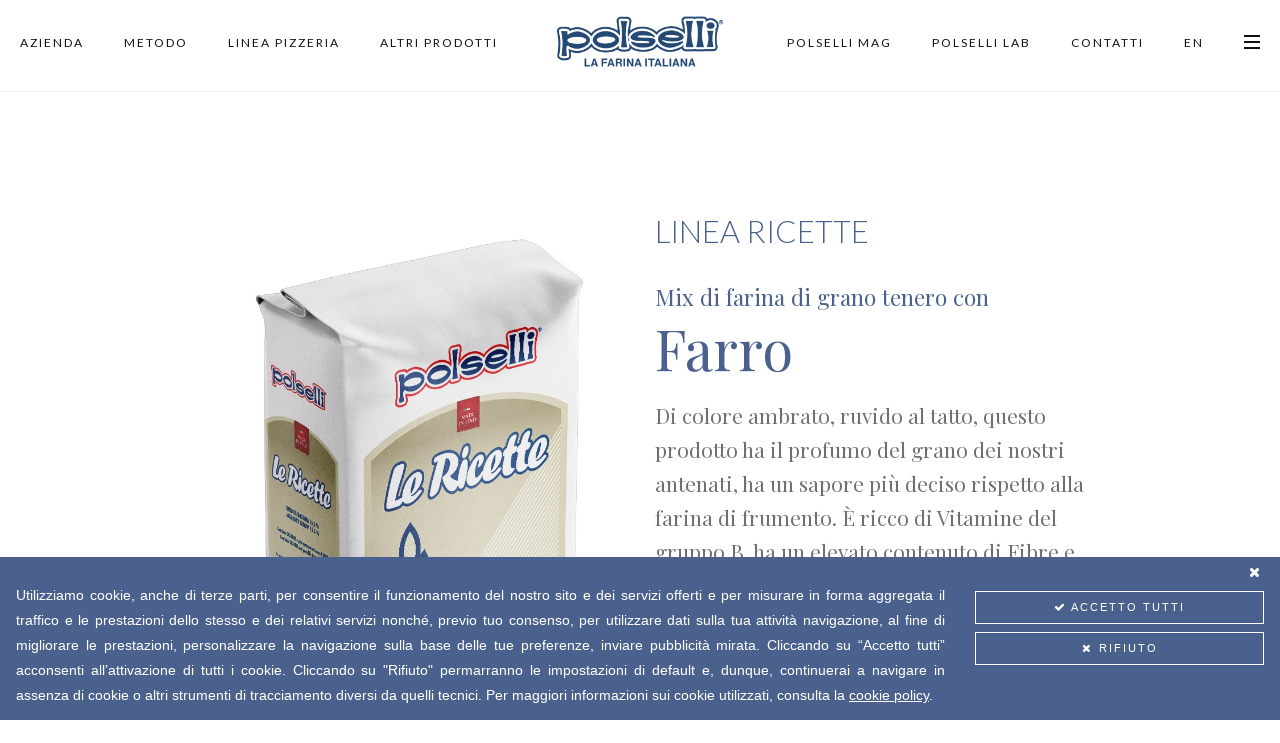

--- FILE ---
content_type: text/html; charset=UTF-8
request_url: https://polselli.it/it/farina/nome/Farro/linea/ricette
body_size: 3980
content:
<!DOCTYPE html>
<html lang="it">
<head>
    <meta charset="UTF-8">
    <meta name="viewport" content="width=device-width, initial-scale=1.0">
    <meta name="keywords" content="">
    <meta name="description" content="">
    <meta name="author" content="">
    <base href="/public/front/">

    <title>Polselli.it</title>

    <!-- =========  Favicons ========= -->
    <link rel="apple-touch-icon" sizes="57x57" href="../favicons/apple-icon-57x57.png">
    <link rel="apple-touch-icon" sizes="60x60" href="../favicons/apple-icon-60x60.png">
    <link rel="apple-touch-icon" sizes="72x72" href="../favicons/apple-icon-72x72.png">
    <link rel="apple-touch-icon" sizes="76x76" href="../favicons/apple-icon-76x76.png">
    <link rel="apple-touch-icon" sizes="114x114" href="../favicons/apple-icon-114x114.png">
    <link rel="apple-touch-icon" sizes="120x120" href="../favicons/apple-icon-120x120.png">
    <link rel="apple-touch-icon" sizes="144x144" href="../favicons/apple-icon-144x144.png">
    <link rel="apple-touch-icon" sizes="152x152" href="../favicons/apple-icon-152x152.png">
    <link rel="apple-touch-icon" sizes="180x180" href="../favicons/apple-icon-180x180.png">
    <link rel="icon" type="image/png" sizes="192x192" href="../favicons/android-icon-192x192.png">
    <link rel="icon" type="image/png" sizes="32x32" href="../favicons/favicon-32x32.png">
    <link rel="icon" type="image/png" sizes="96x96" href="../favicons/favicon-96x96.png">
    <link rel="icon" type="image/png" sizes="16x16" href="../favicons/favicon-16x16.png">
    <link rel="manifest" href="../favicons/manifest.json">
    <meta name="msapplication-TileColor" content="#E72361">
    <meta name="msapplication-TileImage" content="../favicons/ms-icon-144x144.png">
    <meta name="theme-color" content="#E72361">

    <!-- Bootstrap core CSS -->
    <link href="bootstrap/css/bootstrap.min.css" rel="stylesheet">

    <!-- Plugins -->
    <link href="css/font-awesome.min.css" rel="stylesheet">
    <link href="css/linea-icons.css" rel="stylesheet">
    <link href="css/ionicons.min.css" rel="stylesheet">
    <link href="css/simpletextrotator.css" rel="stylesheet">
    <link href="css/magnific-popup.css" rel="stylesheet">
    <link href="css/owl.carousel.css" rel="stylesheet">
    <link href="css/superslides.css" rel="stylesheet">
    <link href="css/vertical.css" rel="stylesheet">
    <link href="css/animate.css" rel="stylesheet">

    <!-- Template core CSS -->
    <link href="css/style.css" rel="stylesheet">
    <link href="css/custom.css" rel="stylesheet">

    <!-- Meta Pixel Code -->
    <script>
        !function(f,b,e,v,n,t,s)
        {if(f.fbq)return;n=f.fbq=function(){n.callMethod?
            n.callMethod.apply(n,arguments):n.queue.push(arguments)};
            if(!f._fbq)f._fbq=n;n.push=n;n.loaded=!0;n.version='2.0';
            n.queue=[];t=b.createElement(e);t.async=!0;
            t.src=v;s=b.getElementsByTagName(e)[0];
            s.parentNode.insertBefore(t,s)}(window, document,'script',
            'https://connect.facebook.net/en_US/fbevents.js');
        fbq('init', '622290686327870');
        fbq('track', 'PageView');
    </script>
    <noscript><img height="1" width="1" style="display:none"
                   src="https://www.facebook.com/tr?id=622290686327870&ev=PageView&noscript=1"
        /></noscript>
    <!-- End Meta Pixel Code -->

    <!-- Google tag (gtag.js) -->
    <script async src="https://www.googletagmanager.com/gtag/js?id=G-4TY0WEZEWR"></script>
    <script>
        window.dataLayer = window.dataLayer || [];
        function gtag(){dataLayer.push(arguments);}
        gtag('js', new Date());

        gtag('config', 'G-4TY0WEZEWR');
    </script>

    </head>
    <body>

    <!-- PRELOADER -->
<div class="page-loader">
    <div class="loader">Loading...</div>
</div>
<!-- /PRELOADER -->

<div id="overlay-menu" class="overlay-menu">

    <a href="#" id="overlay-menu-hide" class="navigation-hide"><i class="ion-close-round"></i></a>

    <div class="overlay-menu-inner">
        <nav class="overlay-menu-nav">

            <ul id="nav">

                <li>
                    <a href="/it"><span>01.</span> Home</a>
                </li>

                <li><a href="/it/azienda"><span>02.</span> Azienda</a></li>

                <li><a href="/it/metodo"><span>03.</span> Metodo</a></li>

                <li class="slidedown">
                    <a href="#"><span>04.</span> Linea Pizzeria</a>
                    <ul>
                        <li><a href="/it/lineapizza/c/convenzionale">Convenzionale</a></li>
                        <li><a href="/it/lineapizza/c/integrale">Convenzionale integrale</a></li>
                        <li><a href="/it/lineapizza/c/semilavorati">Semilavorati</a></li>
                        <li><a href="/it/lineapizza/c/zero">Zero con germe di grano</a></li>
                        <li><a href="/it/lineapizza/c/purograno">Purograno</a></li>
                        <li><a href="/it/lineapizza/c/bio">Bio</a></li>
                        <li><a href="/it/lineapizza/c/ricette">Le ricette</a></li>
                        <li><a href="/it/lineapizza/c/complementari">Prodotti complementari</a></li>
                    </ul>
                </li>

                <li class="slidedown">
                    <a href="#"><span>05.</span> Altri prodotti</a>
                    <ul>
                        <li><a class="dropdown-item" href="/it/lineapizza/c/dolci">Farine speciali per dolci</a></li>
                        <li><a class="dropdown-item" href="/it/lineapizza/c/pasta">Farine e semole speciali per pasta</a></li>
                        <li><a class="dropdown-item" href="/it/lineapizza/c/pane">Farine speciali per pane</a></li>
                        <li><a class="dropdown-item" href="/it/lineapizza/c/retail">Linea Retail</a></li>
                    </ul>
                </li>

                <li><a href="/it/mag"><span>06.</span> Polselli Mag</a></li>

                <li><a href="/it/lab"><span>07.</span> Polselli Lab</a></li>

                <li><a href="/it/contatti"><span>08.</span> Contatti</a></li>

            </ul>

        </nav>
    </div>

    <div class="overlay-navigation-footer">

        <div class="container">

            <div class="row">

                <div class="header-social-block">
    <div class="social-block">
        <a target="_blank" href="https://www.facebook.com/polsellispa" title="Facebook"><i class="fa fa15x fa-facebook-f"></i></a>
        <a target="_blank" href="https://www.instagram.com/polselli.farine/" title="Instagram"><i class="fa fa15x fa-instagram"></i></a>
        <a target="_blank" href="https://www.linkedin.com/company/polselli-spa/" title="Linkedin"><i class="fa fa15x fa-linkedin"></i></a>
        <a target="_blank" href="https://www.youtube.com/@polsellilafarinaitaliana9978" title="Youtube"><i class="fa fa15x fa-youtube"></i></a>
    </div>
</div>

            </div>

        </div>

    </div>

</div>

<!-- WRAPPER -->
<div class="wrapper">

    <!-- NAVIGATION -->
<nav class="navbar navbar-custom text-light navbar-light navbar-fixed-top
 ">

    <div class="container-fluid">

        <div class="row">
            <div class="col-lg-5 col-md-5">
                <ul class="extra-navbar nav navbar-nav">
                    <li><a href="/it/azienda" title="Azienda">Azienda</a></li>
                    <li><a href="/it/metodo" title="Metodo">Metodo</a></li>

                    <li class="dropdown">
                        <a href="/it/pizzeria" class="dropdown-toggle"
                           id="dropdownMenuLink" data-toggle="dropdown" aria-haspopup="true" aria-expanded="false" title="Linea Pizzeria">Linea Pizzeria</a>
                        <div class="dropdown-menu" aria-labelledby="dropdownMenuLink">
                            <a class="dropdown-item" href="/it/lineapizza/c/convenzionale">Convenzionale</a>
                            <a class="dropdown-item" href="/it/lineapizza/c/integrale">Convenzionale integrale</a>
                            <a class="dropdown-item" href="/it/lineapizza/c/semilavorati">Semilavorati</a>
                            <a class="dropdown-item" href="/it/lineapizza/c/zero">Zero con germe di grano</a>
                            <a class="dropdown-item" href="/it/lineapizza/c/purograno">Purograno</a>
                            <a class="dropdown-item" href="/it/lineapizza/c/bio">Bio</a>
                            <a class="dropdown-item" href="/it/lineapizza/c/ricette">Le ricette</a>
                            <a class="dropdown-item" href="/it/lineapizza/c/complementari">Prodotti complementari</a>
                        </div>
                    </li>

                    <li class="dropdown">
                        <a href="/it/prodotti" class="dropdown-toggle"
                           id="dropdownMenuLink2" data-toggle="dropdown" aria-haspopup="true" aria-expanded="false"
                           title="Altri Prodotti">Altri Prodotti</a>
                        <div class="dropdown-menu" aria-labelledby="dropdownMenuLink2">
                            <a class="dropdown-item" href="/it/lineapizza/c/dolci">Farine speciali per dolci</a>
                            <a class="dropdown-item" href="/it/lineapizza/c/pasta">Farine e semole speciali per pasta</a>
                            <a class="dropdown-item" href="/it/lineapizza/c/pane">Farine speciali per pane</a>
                            <a class="dropdown-item" href="/it/lineapizza/c/retail">Linea Retail</a>
                        </div>
                    </li>

                </ul>
            </div>
            <div class="col-lg-2 col-sm-10 col-xs-10 col-md-2">
                <a class="center-block" href="/it">
                    <!-- IMAGE OR SIMPLE TEXT -->
                                            <img class="header-logo" id="header-logo" src="../baseImg/logo_polselli_blu.png" width="95" alt="">
                    
                </a>
                <div class="clearfix"></div>
            </div>
            <div class="col-lg-5 col-md-5">
                <ul class="extra-navbar nav navbar-nav navbar-right">
                    <li><a href="/it/mag" title="Polselli Mag">Polselli Mag</a></li>
                    <li><a href="/it/lab" title="Polselli Lab">Polselli Lab</a></li>
                    <li><a href="/it/contatti" title="Contatti">Contatti</a></li>

                                            <li><a href="/lang/en/farina" title="Inglese">EN</a></li>
                    
                    <li>
                        <a href="#" class="show-overlay toggle-menu" title="Menu">
                            <span class="icon-bar"></span>
                            <span class="icon-bar"></span>
                            <span class="icon-bar"></span>
                        </a>
                    </li>
                </ul>
            </div>
            <div class="col-sm-2 col-xs-2 visible-xs visible-sm">
                <ul id="icons-navbar" class="nav navbar-nav navbar-right visible-xs">
                    <!--<li class="dropdown">
                        <a class="dropdown-toggle"
                           id="dropdownMenuLink3" data-toggle="dropdown" aria-haspopup="true" aria-expanded="false"
                           title="Lingua"><i class="fa fa-globe fa-fw"></i> </a>
                        <div class="dropdown-menu" aria-labelledby="dropdownMenuLink3">
                            <a class="dropdown-item" href="">IT</a>
                            <a class="dropdown-item" href="">EN</a>
                        </div>
                    </li>-->
                    <li>
                        <a href="#" class="show-overlay toggle-menu" title="Menu">
                            <span class="icon-bar"></span>
                            <span class="icon-bar"></span>
                            <span class="icon-bar"></span>
                        </a>
                    </li>
                </ul>
            </div>
        </div>



    </div>

</nav>
<!-- /NAVIGATION -->

    <section class="module_title_1 m-t-90">

    <div class="container">
        <div class="row m-t-60 m-b-100">

            <div class="col-xs-12 col-sm-12 col-md-6">
                <div class="hero-img-block m-t-80">
                    <img src="../farine/1672845270_b63ff1487af2fb58407c7655c0d86dfb_farina.jpg" alt=""/>
                </div>
            </div>

            <div class="col-xs-12 col-sm-12 col-md-6 text-left">
                <h2 class="title m-t-60">LINEA RICETTE</h2>
                                    <div class="label-farina">
                        Mix di farina di grano tenero con                    </div>
                                <div class="subtitle">Farro                    <br></div>

                <div class="text-block m-t-20">
                    Di colore ambrato, ruvido al tatto, questo prodotto ha il profumo del grano dei nostri antenati, ha un sapore più deciso rispetto alla farina di frumento. È ricco di Vitamine del gruppo B, ha un elevato contenuto di Fibre e Sali Minerali quali Fosforo, Potassio e Magnesio                </div>

                
                                    <div class="label-farina">
                        <b>Indice Panificazione</b><br> W 280 (+0-5%)                    </div>
                
                                    <div class="label-farina">
                        <b>Formati Disponibili</b><br> 5Kg                    </div>
                
                
                
                <!--
                    <div class="label-farina">
                        <b></b><br>                     </div>
                -->
            </div>

        </div>
    </div>

    <div class="container">
        <div class="col-sm-12 m-t-60 wow fadeInUp" data-wow-delay="500ms">
            <h2 class="title" style="font-size: 3em;">Scopri anche</h2>
        </div>
    </div>

    <div class="container">

        <div class="row m-t-60">

                            <div class="col-md-6 col-xs-12">
                    <div class="grid-hover-element">
                        <a href="/it/farina/nome/Canapa/linea/ricette">
                            <img src="../farine/1672845254_06919589b897a919470e93143268cc84_farina.jpg" alt="">
                            <div class="grid-hover-caption">
                                <div class="hero-text-no-img left">
                                    <h5>
                                        <img alt="" class="arrow center"
                                             style="transform: rotate(180deg);"                                             src="icons/arrow_bottom_circle_white.svg"/> 
                                        <span class="text-explore text-light" style="color: #ffffff;">
                                            Esplora                                        </span>
                                    </h5>
                                </div>
                            </div>
                        </a>
                    </div>
                </div>
                            <div class="col-md-6 col-xs-12">
                    <div class="grid-hover-element">
                        <a href="/it/farina/nome/Curcuma/linea/ricette">
                            <img src="../farine/1672845263_b8af6a6f172c0ccb6afed18bc7dd8f42_farina.jpg" alt="">
                            <div class="grid-hover-caption">
                                <div class="hero-text-no-img right">
                                    <h5>
                                        <img alt="" class="arrow center"
                                                                                          src="icons/arrow_bottom_circle_white.svg"/> 
                                        <span class="text-explore text-light" style="color: #ffffff;">
                                            Esplora                                        </span>
                                    </h5>
                                </div>
                            </div>
                        </a>
                    </div>
                </div>
            

            <div class="clearfix"></div>

        </div>

    </div>

    <div class="container">
    <div class="row">
        <div class="col-sm-12 m-t-60">
            <h2 class="title">Contatti</h2>
            <div class="subtitle">Sei interessato ai nostri prodotti?</div>
            <div class="text-block m-t-20">Scrivici per qualsiasi informazione sui nostri prodotti: verrai
                contattato da
                un nostro responsabile commerciale.            </div>
        </div>

        <div class="col-sm-12 col-md-6 col-md-offset-3 m-t-40">
            <form id="call_to_action_contact" method="get" action="/it/contatti">
                <div class="contact-form">
                    <input class="text-center" name="email" placeholder="Inserisci la tua email"/>
                    <button type="submit" class="center-block">Invia</button>
                </div>
            </form>
        </div>
    </div>
</div>


</section>





    <!-- FOOTER -->
    <footer>

    <div class="container">

        <div class="row">

            <div class="col-sm-12">

                <ul class="social-text-links menu text-center m-b-80">
                    <li><a href="/it/azienda">Azienda</a></li>
                    <li><a href="/it/metodo">Metodo</a></li>
                    <li><a href="/it/lineapizza/c/convenzionale">Linea Pizzeria</a></li>
                    <!--<li><a href="">Altri prodotti</a></li>-->
                    <li><a href="/it/mag">Polselli Mag</a></li>
                    <li><a href="/it/lab">Polselli Lab</a></li>
                    <li><a href="/it/contatti">Contatti</a></li>
                </ul>

            </div>

        </div>

        <div class="row">

            <div class="col-sm-12">

                <ul class="social-text-links font-alt text-center m-b-20">
                    <li><a target="_blank" href="https://www.facebook.com/polsellispa"><i class="fa fa-facebook-f"></i></a></li>
                    <li><a target="_blank" href="https://www.instagram.com/polselli.farine/"><i class="fa fa-instagram"></i></a></li>
                    <li><a target="_blank" href="https://www.linkedin.com/company/polselli-spa/"><i class="fa fa-linkedin"></i></a></li>
                    <li><a target="_blank" href="https://www.youtube.com/@polsellilafarinaitaliana9978"><i class="fa fa-youtube"></i></a></li>
                </ul>

            </div>

            <div class="col-sm-12 col-md-1">
                <img class="logo-footer" src="../baseImg/logo_polselli_white.png" alt="" />
            </div>

            <div class="col-sm-12 col-md-11">

                <p class="copyright m-b-0">© Polselli S.P.A. - tutti i diritti riservati - Via Casilina, km 112 - 03032 Arce (Fr) Italy - Piva 00101290609 - info@polselli.it -
                    <a target="_blank" class="text-light" href="/it/privacy">Privacy Policy</a> / <a target="_blank" class="text-light" href="/it/cookiepolicy">Cookie Policy</a> - Design:
                    <a target="_blank" class="text-light" href="https://www.leomargiotti.com/">Leo Margiotti Studio</a></p>

            </div>

        </div>

    </div>

</footer>
    <!-- /FOOTER -->

</div>
<!-- /WRAPPER -->

<!-- SCROLLTOP -->
<div class="scroll-up">
    <a href="#totop"><img alt="" class="arrow top preserve" src="icons/arrow_bottom_circle_white.svg"/></a>
</div>

<!-- Javascript files -->
<script src="js/jquery-2.2.4.min.js"></script>
<script src="bootstrap/js/bootstrap.min.js"></script>
<script src="js/jquery.superslides.min.js"></script>
<script src="js/jquery.mb.YTPlayer.min.js"></script>
<script src="js/jquery.magnific-popup.min.js"></script>
<script src="js/owl.carousel.min.js"></script>
<script src="js/jquery.simple-text-rotator.min.js"></script>
<script src="js/imagesloaded.pkgd.js"></script>
<script src="js/isotope.pkgd.min.js"></script>
<script src="js/packery-mode.pkgd.min.js"></script>
<script src="js/appear.js"></script>
<script src="js/jquery.easing.1.3.js"></script>
<script src="js/wow.min.js"></script>
<script src="js/jqBootstrapValidation.js"></script>
<script src="js/jquery.fitvids.js"></script>
<script src="js/jquery.parallax-1.1.3.js"></script>
<script src="js/smoothscroll.js"></script>
<script src="http://maps.google.com/maps/api/js?sensor=true"></script>
<script src="js/gmaps.js"></script>
<script src="js/contact.js"></script>
<script src="js/cookie.js"></script>
<script src="js/custom.js"></script>

</body>
</html>


--- FILE ---
content_type: text/css
request_url: https://polselli.it/public/front/css/superslides.css
body_size: 391
content:
#slides {
	position: relative;
}

#slides .slides-container {
	display: none;
}

#slides .scrollable {
	*zoom: 1;
	position: relative;
	top: 0;
	left: 0;
	overflow-y: auto;
	-webkit-overflow-scrolling: touch;
	height: 100%;
}

#slides .scrollable:after {
	content: "";
	display: table;
	clear: both;
}

.slides-navigation {
	margin: -35px auto 0;
	position: absolute;
	z-index: 3;
	top: 50%;
	width: 100%;
}

.slides-navigation a {
	position: absolute;
	background: #fff;
	display: block;
	height: 40px;
	width: 40px;
	top: 50%;
	margin: -20px 10px 0;
	padding: 0;
	opacity: 0;
	text-align: center;
	line-height: 40px;
	font-size: 17px;
	color: #111;
	-webkit-border-radius: 2px;
	   -moz-border-radius: 2px;
	        border-radius: 2px;
	-webkit-transition: all 0.3s cubic-bezier(0.300, 0.100, 0.580, 1.000);
	   -moz-transition: all 0.3s cubic-bezier(0.300, 0.100, 0.580, 1.000);
	     -o-transition: all 0.3s cubic-bezier(0.300, 0.100, 0.580, 1.000);
	        transition: all 0.3s cubic-bezier(0.300, 0.100, 0.580, 1.000);
}

.slides-navigation a:focus {
	color: #111;
}

.slides-navigation a.prev {
	left: -20px;
}

.slides-navigation a.next {
	right: -20px;
}

#slides:hover a.prev {
	opacity: 0.5;
	left: 0px;
}

#slides:hover a.next {
	opacity: 0.5;
	right: 0px;
}

#slides:hover a.prev:hover,
#slides:hover a.next:hover {
	opacity: 0.8;
	color: #111;
}

.slides-pagination {
	position: absolute;
	z-index: 3;
	bottom: 10px;
	text-align: center;
	width: 100%;
}

.slides-pagination a {
	position: relative;
	background: rgba(255, 255, 255, 0.7);
	display: inline-block;
	overflow: hidden;
	height: 6px;
	width: 6px;
	margin: 6px 4px;
	text-indent: -200%;
	z-index: 1000;
	-webkit-border-radius: 6px;
	   -moz-border-radius: 6px;
	        border-radius: 6px;
	-webkit-box-shadow: 0 0 1px rgba(17, 17, 17, 0.4);
	   -moz-box-shadow: 0 0 1px rgba(17, 17, 17, 0.4);
	     -o-box-shadow: 0 0 1px rgba(17, 17, 17, 0.4);
	        box-shadow: 0 0 1px rgba(17, 17, 17, 0.4);
	-webkit-transition: all 0.3s cubic-bezier(0.000, 0.000, 0.580, 1.000);
	   -moz-transition: all 0.3s cubic-bezier(0.000, 0.000, 0.580, 1.000);
	     -o-transition: all 0.3s cubic-bezier(0.000, 0.000, 0.580, 1.000);
	        transition: all 0.3s cubic-bezier(0.000, 0.000, 0.580, 1.000);
}

.slides-pagination a.current {
	-webkit-transform: scale(1.3);
	   -moz-transform: scale(1.3);
	     -o-transform: scale(1.3);
	        transform: scale(1.3);
}


--- FILE ---
content_type: text/css
request_url: https://polselli.it/public/front/css/vertical.css
body_size: 387
content:
/*
 * Author - Sergei Troitskyi
 * https://wrapbootstrap.com/user/web-master72
*/
.m-b-0 {
    margin-bottom: 0 !important
}

.m-b-10 {
    margin-bottom: 10px !important
}

.m-b-20 {
    margin-bottom: 20px !important
}

.m-b-30 {
    margin-bottom: 30px !important
}

.m-b-40 {
    margin-bottom: 40px !important
}

.m-b-50 {
    margin-bottom: 50px !important
}

.m-b-60 {
    margin-bottom: 60px !important
}

.m-b-70 {
    margin-bottom: 70px !important
}

.m-b-80 {
    margin-bottom: 80px !important
}

.m-b-90 {
    margin-bottom: 90px !important
}

.m-b-100 {
    margin-bottom: 100px !important
}

.m-t-0 {
    margin-top: 0 !important
}

.m-t-10 {
    margin-top: 10px !important
}

.m-t-20 {
    margin-top: 20px !important
}

.m-t-30 {
    margin-top: 30px !important
}

.m-t-40 {
    margin-top: 40px !important
}

.m-t-50 {
    margin-top: 50px !important
}

.m-t-60 {
    margin-top: 60px !important
}

.m-t-70 {
    margin-top: 70px !important
}

.m-t-80 {
    margin-top: 80px !important
}

.m-t-90 {
    margin-top: 90px !important
}

.m-t-100 {
    margin-top: 100px !important
}

.m-t-110 {
    margin-top: 110px !important
}

.m-t-120 {
    margin-top: 120px !important
}

.m-t-130 {
    margin-top: 130px !important
}

.m-t-140 {
    margin-top: 140px !important
}

.p-t-0 {
    padding-top: 0 !important
}

.p-t-10 {
    padding-top: 10px !important
}

.p-t-20 {
    padding-top: 20px !important
}

.p-t-30 {
    padding-top: 30px !important
}

.p-t-40 {
    padding-top: 40px !important
}

.p-t-50 {
    padding-top: 50px !important
}

.p-t-60 {
    padding-top: 60px !important
}

.p-t-70 {
    padding-top: 70px !important
}

.p-t-80 {
    padding-top: 80px !important
}

.p-t-90 {
    padding-top: 90px !important
}

.p-b-0 {
    padding-bottom: 0 !important
}

.p-b-10 {
    padding-bottom: 10px !important
}

.p-b-20 {
    padding-bottom: 20px !important
}

.p-b-30 {
    padding-bottom: 30px !important
}

.p-b-40 {
    padding-bottom: 40px !important
}

.p-b-50 {
    padding-bottom: 50px !important
}

.p-b-60 {
    padding-bottom: 60px !important
}

.p-b-70 {
    padding-bottom: 70px !important
}

.p-b-80 {
    padding-bottom: 80px !important
}

.p-b-90 {
    padding-bottom: 90px !important
}

.p-b-100 {
    padding-bottom: 100px !important
}

@media only screen and (max-width: 991px) {
    .m-b-md-0 {
        margin-bottom: 0 !important
    }

    .m-b-md-10 {
        margin-bottom: 10px !important
    }

    .m-b-md-20 {
        margin-bottom: 20px !important
    }

    .m-b-md-30 {
        margin-bottom: 30px !important
    }

    .m-b-md-40 {
        margin-bottom: 40px !important
    }

    .m-b-md-50 {
        margin-bottom: 50px !important
    }

    .m-b-md-60 {
        margin-bottom: 60px !important
    }

    .m-b-md-70 {
        margin-bottom: 70px !important
    }

    .m-b-md-80 {
        margin-bottom: 80px !important
    }

    .m-b-md-90 {
        margin-bottom: 90px !important
    }

    .m-t-md-0 {
        margin-top: 0 !important
    }

    .m-t-md-10 {
        margin-top: 10px !important
    }

    .m-t-md-20 {
        margin-top: 20px !important
    }

    .m-t-md-30 {
        margin-top: 30px !important
    }

    .m-t-md-40 {
        margin-top: 40px !important
    }

    .m-t-md-50 {
        margin-top: 50px !important
    }

    .m-t-md-60 {
        margin-top: 60px !important
    }

    .m-t-md-70 {
        margin-top: 70px !important
    }

    .m-t-md-80 {
        margin-top: 80px !important
    }

    .m-t-md-90 {
        margin-top: 90px !important
    }

    .p-t-md-0 {
        padding-top: 0 !important
    }

    .p-t-md-10 {
        padding-top: 10px !important
    }

    .p-t-md-20 {
        padding-top: 20px !important
    }

    .p-t-md-30 {
        padding-top: 30px !important
    }

    .p-t-md-40 {
        padding-top: 40px !important
    }

    .p-t-md-50 {
        padding-top: 50px !important
    }

    .p-t-md-60 {
        padding-top: 60px !important
    }

    .p-t-md-70 {
        padding-top: 70px !important
    }

    .p-t-md-80 {
        padding-top: 80px !important
    }

    .p-t-md-90 {
        padding-top: 90px !important
    }

    .p-b-md-0 {
        padding-bottom: 0 !important
    }

    .p-b-md-10 {
        padding-bottom: 10px !important
    }

    .p-b-md-20 {
        padding-bottom: 20px !important
    }

    .p-b-md-30 {
        padding-bottom: 30px !important
    }

    .p-b-md-40 {
        padding-bottom: 40px !important
    }

    .p-b-md-50 {
        padding-bottom: 50px !important
    }

    .p-b-md-60 {
        padding-bottom: 60px !important
    }

    .p-b-md-70 {
        padding-bottom: 70px !important
    }

    .p-b-md-80 {
        padding-bottom: 80px !important
    }

    .p-b-md-90 {
        padding-bottom: 90px !important
    }
}

@media (max-width: 767px) {
    .m-b-sm-0 {
        margin-bottom: 0 !important
    }

    .m-b-sm-10 {
        margin-bottom: 10px !important
    }

    .m-b-sm-20 {
        margin-bottom: 20px !important
    }

    .m-b-sm-30 {
        margin-bottom: 30px !important
    }

    .m-b-sm-40 {
        margin-bottom: 40px !important
    }

    .m-b-sm-50 {
        margin-bottom: 50px !important
    }

    .m-b-sm-60 {
        margin-bottom: 60px !important
    }

    .m-b-sm-70 {
        margin-bottom: 70px !important
    }

    .m-b-sm-80 {
        margin-bottom: 80px !important
    }

    .m-b-sm-90 {
        margin-bottom: 90px !important
    }

    .m-t-sm-0 {
        margin-top: 0 !important
    }

    .m-t-sm-10 {
        margin-top: 10px !important
    }

    .m-t-sm-20 {
        margin-top: 20px !important
    }

    .m-t-sm-30 {
        margin-top: 30px !important
    }

    .m-t-sm-40 {
        margin-top: 40px !important
    }

    .m-t-sm-50 {
        margin-top: 50px !important
    }

    .m-t-sm-60 {
        margin-top: 60px !important
    }

    .m-t-sm-70 {
        margin-top: 70px !important
    }

    .m-t-sm-80 {
        margin-top: 80px !important
    }

    .m-t-sm-90 {
        margin-top: 90px !important
    }

    .p-t-sm-0 {
        padding-top: 0 !important
    }

    .p-t-sm-10 {
        padding-top: 10px !important
    }

    .p-t-sm-20 {
        padding-top: 20px !important
    }

    .p-t-sm-30 {
        padding-top: 30px !important
    }

    .p-t-sm-40 {
        padding-top: 40px !important
    }

    .p-t-sm-50 {
        padding-top: 50px !important
    }

    .p-t-sm-60 {
        padding-top: 60px !important
    }

    .p-t-sm-70 {
        padding-top: 70px !important
    }

    .p-t-sm-80 {
        padding-top: 80px !important
    }

    .p-t-sm-90 {
        padding-top: 90px !important
    }

    .p-b-sm-0 {
        padding-bottom: 0 !important
    }

    .p-b-sm-10 {
        padding-bottom: 10px !important
    }

    .p-b-sm-20 {
        padding-bottom: 20px !important
    }

    .p-b-sm-30 {
        padding-bottom: 30px !important
    }

    .p-b-sm-40 {
        padding-bottom: 40px !important
    }

    .p-b-sm-50 {
        padding-bottom: 50px !important
    }

    .p-b-sm-60 {
        padding-bottom: 60px !important
    }

    .p-b-sm-70 {
        padding-bottom: 70px !important
    }

    .p-b-sm-80 {
        padding-bottom: 80px !important
    }

    .p-b-sm-90 {
        padding-bottom: 90px !important
    }
}


--- FILE ---
content_type: text/css
request_url: https://polselli.it/public/front/css/style.css
body_size: 6573
content:
/* ------------------------------------------------------------------
Project: Vortex
Version: 1.0.4
------------------------------------------------------------------ */

/*@import url("http://fonts.googleapis.com/css?family=Dosis");
@import url("http://fonts.googleapis.com/css?family=Libre+Baskerville:400italic");
@import url("http://fonts.googleapis.com/css?family=Open+Sans:400,400italic,700");*/

@import url('https://fonts.googleapis.com/css2?family=Lato:ital,wght@0,100;0,300;0,400;0,700;0,900;1,100;1,300;1,400;1,700;1,900&family=Playfair+Display:ital,wght@0,400;0,500;0,600;0,700;0,800;0,900;1,400;1,500;1,600;1,700;1,800;1,900&display=swap');

/* ------------------------------------------------------------------
General Styles
------------------------------------------------------------------ */

body {
    background: #fff;
    font: 400 14px/1.8 "Open Sans", sans-serif;
    color: #777;
    overflow-x: hidden;
    -ms-overflow-style: scrollbar;
}

img {
    max-width: 100%;
    height: auto;
}

iframe {
    border: 0;
}

/* ------------------------------------------------------------------
Selection
------------------------------------------------------------------ */

::-moz-selection {
    background: #000;
    color: #fff;
}

::-webkit-selection {
    background: #000;
    color: #fff;
}

::selection {
    background: #000;
    color: #fff;
}

/* ------------------------------------------------------------------
Transition elsements
------------------------------------------------------------------- */

a,
.btn,
.navbar a {
    -webkit-transition: all 0.3s cubic-bezier(0.300, 0.100, 0.580, 1.000);
    -moz-transition: all 0.3s cubic-bezier(0.300, 0.100, 0.580, 1.000);
    -o-transition: all 0.3s cubic-bezier(0.300, 0.100, 0.580, 1.000);
    transition: all 0.3s cubic-bezier(0.300, 0.100, 0.580, 1.000);
}

.overlay-menu {
    -webkit-transition: all 0.4s ease-in-out 0s;
    -moz-transition: all 0.4s ease-in-out 0s;
    -ms-transition: all 0.4s ease-in-out 0s;
    -o-transition: all 0.4s ease-in-out 0s;
    transition: all 0.4s ease-in-out 0s;
}

/* ------------------------------------------------------------------
Reset box-shadow
------------------------------------------------------------------- */

.btn,
.well,
.panel,
.progress,
.form-control, .form-control:hover, .form-control:focus {
    -webkit-box-shadow: none;
    -moz-box-shadow: none;
    -ms-box-shadow: none;
    -o-box-shadow: none;
    box-shadow: none;
}

/* ------------------------------------------------------------------
Reset border-radius
------------------------------------------------------------------- */

.well, .label, .alert,
.modal-content {
    -webkit-border-radius: 2px;
    -moz-border-radius: 2px;
    -ms-border-radius: 2px;
    -o-border-radius: 2px;
    border-radius: 2px;
}

/* ------------------------------------------------------------------
Typography
------------------------------------------------------------------- */

a {
    color: rgba(17, 17, 17, 0.55);
}

a:hover, a:focus {
    text-decoration: none;
    color: #111;
    outline: 0;
}

.bg-dark a {
    color: #aaa;
}

.bg-dark a:hover,
.bg-dark a:focus {
    color: #fff;
}

.text-light {
    color: rgba(255, 255, 255, 0.7);
}

.text-light h1, .text-light h2, .text-light h3, .text-light h4, .text-light h5, .text-light h6,
.text-light .h1, .text-light .h2, .text-light .h3, .text-light .h4, .text-light .h5, .text-light .h6 {
    color: #fff;
}

h1, h2, h3, h4, h5, h6, .h1, .h2, .h3, .h4, .h5, .h6 {
    line-height: 1.4;
    font-weight: 400;
    color: #111;
}

h1, .h1 {
    font-size: 28px;
}

h2, .h2 {
    font-size: 24px;
}

h3, .h3 {
    font-size: 18px;
}

h4, .h4 {
    font-size: 16px;
}

h5, .h5 {
    font-size: 14px;
}

h6, .h6 {
    font-size: 12px;
}

p, ol, ul, blockquote {
    margin: 0 0 20px;
}

blockquote {
    border-color: #f7f7f7;
}

blockquote.serif-quote {
    border: 0;
    padding-left: 0;
    padding-right: 0;
}

.rotate {
    text-shadow: none !important;
}

/* ------------------------------------------------------------------
Forms
------------------------------------------------------------------- */

.form-control {
    border: 2px solid #eee;
    height: 33px;
    font-family: "Lato", sans-serif;
    text-transform: uppercase;
    letter-spacing: 2px;
    font-size: 11px;
    -webkit-border-radius: 2px;
    -moz-border-radius: 2px;
    -ms-border-radius: 2px;
    -o-border-radius: 2px;
    border-radius: 2px;
    -webkit-transition: all 0.3s cubic-bezier(0.300, 0.100, 0.580, 1.000);
    -moz-transition: all 0.3s cubic-bezier(0.300, 0.100, 0.580, 1.000);
    -o-transition: all 0.3s cubic-bezier(0.300, 0.100, 0.580, 1.000);
    transition: all 0.3s cubic-bezier(0.300, 0.100, 0.580, 1.000);
}

.form-control:focus {
    border-color: #111;
}

/* Form sizes */

.input-lg,
.form-horizontal .form-group-lg .form-control {
    height: 43px;
    font-size: 13px;
}

.input-sm, .form-horizontal .form-group-sm .form-control {
    height: 29px;
    font-size: 10px;
}

/* ------------------------------------------------------------------
Buttons
------------------------------------------------------------------- */

.btn {
    text-transform: uppercase;
    letter-spacing: 2px;
    font-size: 11px;
    padding: 8px 37px;
    -webkit-border-radius: 0;
    -moz-border-radius: 0;
    -o-border-radius: 0;
    border-radius: 0;
}

.btn.focus, .btn:focus,
.btn.active.focus, .btn.active:focus,
.btn:active.focus, .btn:active:focus {
    background: none;
    outline: 0;
}

/* Button types */

.btn.btn-round {
    -webkit-border-radius: 2px;
    -moz-border-radius: 2px;
    -o-border-radius: 2px;
    border-radius: 2px;
}

.btn.btn-circle {
    -webkit-border-radius: 30px;
    -moz-border-radius: 30px;
    -o-border-radius: 30px;
    border-radius: 30px;
}

/* Button colors */

.btn.btn-w {
    background: rgba(255, 255, 255, 0.8);
    color: #111;
}

.btn.btn-w:hover, .btn.btn-w:focus {
    background: white;
    color: #111;
}

.btn.btn-border-w {
    background: transparent;
    border: 1px solid rgba(255, 255, 255, 0.75);
    color: #fff;
}

.btn.btn-border-w:hover, .btn.btn-border-w:focus {
    background: #fff;
    border-color: transparent;
    color: #111;
}

.btn.btn-g {
    background: #eee;
    color: #111;
}

.btn.btn-g:hover, .btn.btn-g:focus {
    background: rgba(238, 238, 238, 0.7);
    color: #111;
}

.btn.btn-d {
    background: rgba(17, 17, 17, 0.8);
    color: #fff;
}

.btn.btn-d:hover, .btn.btn-d:focus {
    background: #111111;
}

.btn.btn-border-d {
    background: transparent;
    border: 2px solid #111;
    color: #111;
}

.btn.btn-border-d:hover {
    background: #111;
    color: #fff;
}

.btn.btn-b {
    background: #111111;
    color: #fff;
}

.btn.btn-b:hover, .btn.btn-b:focus {
    background: rgba(17, 17, 17, 0.8);
}

/* Button sizes */

.btn.btn-lg {
    font-size: 13px;
    padding: 12px 45px;
}

.btn.btn-sm {
    letter-spacing: 1px;
    font-size: 10px;
    padding: 6px 25px;
}

.btn.btn-xs {
    letter-spacing: 0;
    font-size: 10px;
    padding: 4px 19px;
}

/* ------------------------------------------------------------------
Progress bars
------------------------------------------------------------------- */

.progress {
    overflow: visible;
    height: 4px;
}

.progress-title {
    margin-top: 0;
}

.progress-bar {
    position: relative;
    -webkit-border-radius: 4px;
    -moz-border-radius: 4px;
    -ms-border-radius: 4px;
    -o-border-radius: 4px;
    border-radius: 4px;
}

.progress-bar.pb-dark {
    background: #111;
}

.progress-bar span {
    position: absolute;
    padding: 4px 0px;
    display: block;
    top: -28px;
    right: 0;
    opacity: 0;
    line-height: 12px;
    font-size: 12px;
    color: #777;
}

/* ------------------------------------------------------------------
Tabs and Accordion
------------------------------------------------------------------- */

.nav-tabs {
    border-color: #eee;
}

.nav-tabs > li > a {
    -webkit-border-radius: 2px;
    -moz-border-radius: 2px;
    -ms-border-radius: 2px;
    -o-border-radius: 2px;
    border-radius: 2px;
}

.nav-tabs > li.active > a,
.nav-tabs > li.active > a:hover,
.nav-tabs > li.active > a:focus {
    border: 1px solid #eee;
    border-bottom-color: transparent;
}

.nav-tabs > li > a:hover,
.nav-tabs > li > a:focus {
    background: #eee;
}

.tab-content {
    padding: 15px 0;
}

/* Accordion */

.panel-group {
    border: 1px solid #eee;
    -webkit-border-radius: 2px;
    -moz-border-radius: 2px;
    -ms-border-radius: 2px;
    -o-border-radius: 2px;
    border-radius: 2px;
}

.panel-group .panel {
    border-radius: 0;
}

.panel {
    border: 0;
    border-bottom: 1px solid #eee;
}

.panel-default > .panel-heading + .panel-collapse > .panel-body {
    border-color: #eee;
}

.panel-heading {
    padding: 15px 20px;
}

.panel-default > .panel-heading {
    background: transparent;
    border-color: #eee;
}

.panel-heading a {
    position: relative;
    display: block;
}

.panel-heading a:after {
    position: absolute;
    content: "\f106";
    top: 50%;
    right: 0px;
    margin-top: -7px;
    font-family: "FontAwesome";
    font-size: 14px;
    line-height: 1;
}

.panel-heading a.collapsed:after {
    content: "\f107";
}

.panel-title {
    font-size: 12px;
}

.panel-group .panel + .panel {
    border-top: 0;
    margin-top: 0;
}

/* -------------------------------------------------------------------
Price-tables
------------------------------------------------------------------- */

.price-table {
    background: #fff;
    border: 1px solid #eee;
    padding: 25px 20px;
    margin: 15px 0 30px;
    text-align: center;
    -webkit-border-radius: 2px;
    -moz-border-radius: 2px;
    -o-border-radius: 2px;
    border-radius: 2px;
}

.price-table:hover {
    border-color: #eee;
}

.price-table.best {
    margin: 0 0 30px;
}

.price-table .small {
    margin: 0;
}

.borderline {
    position: relative;
    background: #eee;
    display: block;
    height: 1px;
    width: 100%;
    margin: 20px 0 15px;
}

.borderline:before {
    position: absolute;
    background: #eee;
    content: "";
    bottom: -7px;
    left: 50%;
    height: 14px;
    width: 14px;
    -webkit-transform: rotate(45deg);
    -moz-transform: rotate(45deg);
    -ms-transform: rotate(45deg);
    -o-transform: rotate(45deg);
    margin-left: -7px;
}

.borderline:after {
    position: absolute;
    background: #fff;
    content: "";
    bottom: -5px;
    left: 50%;
    height: 16px;
    width: 16px;
    -webkit-transform: rotate(45deg);
    -moz-transform: rotate(45deg);
    -ms-transform: rotate(45deg);
    -o-transform: rotate(45deg);
    margin-left: -8px;
}

.price-table h4 {
    color: #111;
    margin: 0;
}

.price-table p.price {
    font-size: 60px;
    color: #111;
    padding: 0;
    margin: 0 0 0 -10px;
}

.price-table p.price span {
    display: inline-block;
    vertical-align: top;
    font-size: 16px;
    padding-top: 25px;
}

.price-details {
    list-style: none;
    padding: 0;
    margin: 0 0 23px;
}

.price-details li {
    padding: 7px 0;
}

.price-details li > span {
    text-decoration: line-through;
    color: #aaa;
}

/* ------------------------------------------------------------------
Pagination
------------------------------------------------------------------- */

.pagination > li {
    display: inline-block;
}

.pagination > li > a,
.pagination > li > span {
    background: #f7f7f7;
    border: 0;
    width: 38px;
    height: 38px;
    padding: 0;
    margin: 0;
    text-align: center;
    line-height: 38px;
    color: #111;
    -webkit-border-radius: 2px;
    -moz-border-radius: 2px;
    -o-border-radius: 2px;
    border-radius: 2px;
}

.pagination > .active > a,
.pagination > .active > span,
.pagination > .active > a:hover,
.pagination > .active > span:hover,
.pagination > .active > a:focus,
.pagination > .active > span:focus {
    background: #111;
}

.pagination > li > a:hover,
.pagination > li > span:hover,
.pagination > li > a:focus,
.pagination > li > span:focus {
    background: #f0f0f0;
    color: #111;
}

/* ------------------------------------------------------------------
Social links
------------------------------------------------------------------- */

.social-text-links,
.social-icon-links {
    list-style: none;
    padding: 0;
    margin: 0;
}

.socicon-round > li > a {
    -webkit-border-radius: 2px;
    -moz-border-radius: 2px;
    -o-border-radius: 2px;
    border-radius: 2px;
}

.socicon-circle > li > a {
    -webkit-border-radius: 100%;
    -moz-border-radius: 100%;
    -o-border-radius: 100%;
    border-radius: 100%;
}

.social-text-links > li {
    display: inline-block;
    margin: 0 10px 20px;
}

.social-icon-links > li {
    display: inline-block;
    margin: 0 5px 10px 0;
}

.social-icon-links > li > a {
    display: inline-block;
    background: #f7f7f7;
    height: 36px;
    width: 36px;
    text-align: center;
    line-height: 36px;
    font-size: 14px;
    color: #111;
}

.social-icon-links > li > a:hover {
    background: #f0f0f0;
}

/* ------------------------------------------------------------------
Content box
------------------------------------------------------------------- */

.content-box {
    margin: 25px 0;
}

.content-box-icon {
    text-align: center;
    font-size: 42px;
    color: #111;
}

.content-box-title {
    letter-spacing: 6px;
    text-align: center;
    margin: 5px 0 18px;
}

/* Alt content box */

.alt-content-box {
    position: relative;
    padding-left: 55px;
    margin: 25px 0;
}

.alt-content-box-icon {
    position: absolute;
    height: 38px;
    width: 38px;
    left: 0;
    top: 0;
    text-align: center;
    line-height: 38px;
    font-size: 28px;
    color: #111;
}

.alt-content-box-title {
    margin-bottom: 18px;
}

/* ------------------------------------------------------------------
Gallery box
------------------------------------------------------------------- */

.gallery-box {
    text-align: center;
    margin: 35px 0;
}

.gallery-box-text {
    font-size: 12px;
}

.gallery-box .gallery {
    display: block;
    margin: 20px 0 0;
}

.gallery-box .gallery:after {
    background: rgba(255, 255, 255, 0.3);
    position: absolute;
    content: "";
    left: 0;
    top: 0;
    height: 100%;
    width: 100%;
    opacity: 0;
    -webkit-transition: all 0.3s cubic-bezier(0.300, 0.100, 0.580, 1.000);
    -moz-transition: all 0.3s cubic-bezier(0.300, 0.100, 0.580, 1.000);
    -o-transition: all 0.3s cubic-bezier(0.300, 0.100, 0.580, 1.000);
    transition: all 0.3s cubic-bezier(0.300, 0.100, 0.580, 1.000);
}

.gallery-box:hover .gallery:after {
    opacity: 1;
}

/* ------------------------------------------------------------------
Counters
------------------------------------------------------------------- */

.counter-item {
    text-align: center;
}

.counter-number {
    font-size: 20px;
}

/* ------------------------------------------------------------------
Team
------------------------------------------------------------------- */

.team-image {
    border-bottom: 1px solid #eee;
    position: relative;
    overflow: hidden;
}

.team-image > img {
    width: 100%;
    -webkit-transition: all 0.3s cubic-bezier(0.300, 0.100, 0.580, 1.000);
    -moz-transition: all 0.3s cubic-bezier(0.300, 0.100, 0.580, 1.000);
    -o-transition: all 0.3s cubic-bezier(0.300, 0.100, 0.580, 1.000);
    transition: all 0.3s cubic-bezier(0.300, 0.100, 0.580, 1.000);
}

.team-detail {
    position: absolute;
    bottom: 0;
    left: 0;
    width: 100%;
    opacity: 0;
    -webkit-transform: translateY(50%);
    -moz-transform: translateY(50%);
    transform: translateY(50%);
    -webkit-transition: all 0.3s cubic-bezier(0.300, 0.100, 0.580, 1.000);
    -moz-transition: all 0.3s cubic-bezier(0.300, 0.100, 0.580, 1.000);
    -o-transition: all 0.3s cubic-bezier(0.300, 0.100, 0.580, 1.000);
    transition: all 0.3s cubic-bezier(0.300, 0.100, 0.580, 1.000);
}

.team-item:hover .team-detail {
    opacity: 1;
    -webkit-transform: translateY(0%);
    -moz-transform: translateY(0%);
    transform: translateY(0%);
}

.team-item:hover .team-image > img {
    opacity: 0.5;
}

.team-descr {
    text-align: center;
    padding-top: 15px;
}

.team-name {
    letter-spacing: 6px;
    margin: 0 0 10px;
}

.team-role {
    font-size: 12px;
}

/* ------------------------------------------------------------------
Client logos
------------------------------------------------------------------- */

.client-item {
    position: relative;
    border-top: 1px solid #eee;
    border-right: 1px solid #eee;
    padding: 0;
    text-align: center;
    -webkit-transition: all 0.3s cubic-bezier(0.300, 0.100, 0.580, 1.000);
    -moz-transition: all 0.3s cubic-bezier(0.300, 0.100, 0.580, 1.000);
    -o-transition: all 0.3s cubic-bezier(0.300, 0.100, 0.580, 1.000);
    transition: all 0.3s cubic-bezier(0.300, 0.100, 0.580, 1.000);
}

.client-item a {
    display: block;
    width: 100%;
    padding: 50px 15px;
    opacity: 0.9;
}

.client-item a:hover {
    background-color: rgba(0, 0, 0, 0.05);
    opacity: 1;
}

.client-item:before {
    position: absolute;
    border-left: 1px solid #eee;
    height: 100%;
    content: "";
    top: 0;
    left: -1px;
}

.client-item:after {
    position: absolute;
    border-bottom: 1px solid #eee;
    width: 100%;
    content: "";
    bottom: -1px;
    left: 0;
}

.quote-author {
    font-size: 12px;
    opacity: 0.75;
}

/* ------------------------------------------------------------------
Owl sliders
------------------------------------------------------------------- */

.owl-carousel .owl-controls .owl-buttons .owl-prev,
.owl-carousel .owl-controls .owl-buttons .owl-next {
    position: absolute;
    background: #fff;
    display: block;
    height: 40px;
    width: 40px;
    top: 50%;
    margin: -20px 10px 0;
    padding: 0;
    opacity: 0;
    text-align: center;
    line-height: 40px;
    font-size: 17px;
    color: #111;
    -webkit-border-radius: 2px;
    -moz-border-radius: 2px;
    border-radius: 2px;
    -webkit-transition: all 0.3s cubic-bezier(0.300, 0.100, 0.580, 1.000);
    -moz-transition: all 0.3s cubic-bezier(0.300, 0.100, 0.580, 1.000);
    -o-transition: all 0.3s cubic-bezier(0.300, 0.100, 0.580, 1.000);
    transition: all 0.3s cubic-bezier(0.300, 0.100, 0.580, 1.000);
}

.owl-carousel .owl-controls .owl-buttons .owl-prev {
    left: -20px;
}

.owl-carousel .owl-controls .owl-buttons .owl-next {
    right: -20px;
}


.owl-carousel:hover .owl-controls .owl-buttons .owl-prev {
    opacity: 0.5;
    left: 0px;
}

.owl-carousel:hover .owl-controls .owl-buttons .owl-next {
    opacity: 0.5;
    right: 0px;
}

/* Pagination */

.owl-pagination {
    position: absolute;
    z-index: 3;
    margin-top: 15px;
    text-align: center;
    width: 100%;
}

.slider-testimonials .owl-pagination {
    bottom: -50px;
    margin: 0;
}

/* Slider images */

.slider-images .owl-pagination {
    bottom: 10px;
    margin: 0;
}

.owl-page {
    position: relative;
    background: rgba(255, 255, 255, 0.7);
    display: inline-block;
    overflow: hidden;
    height: 6px;
    width: 6px;
    margin: 6px 4px;
    text-indent: -200%;
    z-index: 1000;
    -webkit-border-radius: 6px;
    -moz-border-radius: 6px;
    border-radius: 6px;
    -webkit-box-shadow: 0 0 1px rgba(17, 17, 17, 0.4);
    -moz-box-shadow: 0 0 1px rgba(17, 17, 17, 0.4);
    -o-box-shadow: 0 0 1px rgba(17, 17, 17, 0.4);
    box-shadow: 0 0 1px rgba(17, 17, 17, 0.4);
    -webkit-transition: all 0.3s cubic-bezier(0.000, 0.000, 0.580, 1.000);
    -moz-transition: all 0.3s cubic-bezier(0.000, 0.000, 0.580, 1.000);
    -o-transition: all 0.3s cubic-bezier(0.000, 0.000, 0.580, 1.000);
    transition: all 0.3s cubic-bezier(0.000, 0.000, 0.580, 1.000);
}

.owl-page.active {
    -webkit-transform: scale(1.3);
    -moz-transform: scale(1.3);
    -o-transform: scale(1.3);
    transform: scale(1.3);
}

/* ------------------------------------------------------------------
Overlays
------------------------------------------------------------------- */

.bg-light {
    background-color: #f7f7f7;
    height: 100%;
    width: 100%;
}

.bg-dark {
    background-color: #111;
    height: 100%;
    width: 100%;
}

.bg-dark,
.bg-dark-30,
.bg-dark-60,
.bg-dark-90,
.bg-dark h1, .bg-dark h2, .bg-dark h3, .bg-dark h4, .bg-dark h5, .bg-dark h6,
.bg-dark-30 h1, .bg-dark-30 h2, .bg-dark-30 h3, .bg-dark-30 h4, .bg-dark-30 h5, .bg-dark-30 h6,
.bg-dark-60 h1, .bg-dark-60 h2, .bg-dark-60 h3, .bg-dark-60 h4, .bg-dark-60 h5, .bg-dark-60 h6,
.bg-dark-90 h1, .bg-dark-90 h2, .bg-dark-90 h3, .bg-dark-90 h4, .bg-dark-90 h5, .bg-dark-90 h6 {
    color: #fff;
}

.bg-film:before,
.bg-dark-30:before,
.bg-dark-60:before,
.bg-dark-90:before,
.bg-light-30:before,
.bg-light-60:before,
.bg-light-90:before {
    position: absolute;
    height: 100%;
    width: 100%;
    z-index: 0;
}

.bg-dark-30:before {
    background: rgba(34, 34, 34, 0.3);
    content: "";
    left: 0;
    top: 0;
}

.bg-dark-60:before {
    background: rgba(34, 34, 34, 0.6);
    content: "";
    left: 0;
    top: 0;
}

.bg-dark-90:before {
    background: rgba(34, 34, 34, 0.9);
    content: "";
    left: 0;
    top: 0;
}

.bg-light-30:before {
    background: rgba(255, 255, 255, 0.3);
    content: "";
    left: 0;
    top: 0;
}

.bg-light-60:before {
    background: rgba(255, 255, 255, 0.6);
    content: "";
    left: 0;
    top: 0;
}

.bg-light-90:before {
    background: rgba(255, 255, 255, 0.9);
    content: "";
    left: 0;
    top: 0;
}

.bg-film:before {
    background: url(../images/dot.gif);
    opacity: 0.06;
    content: "";
    left: 0;
    top: 0;
}

/* ------------------------------------------------------------------
Navigation
------------------------------------------------------------------- */

.navbar-custom {
    -webkit-transition: all 0.3s cubic-bezier(0.300, 0.100, 0.580, 1.000);
    -moz-transition: all 0.3s cubic-bezier(0.300, 0.100, 0.580, 1.000);
    -o-transition: all 0.3s cubic-bezier(0.300, 0.100, 0.580, 1.000);
    transition: all 0.3s cubic-bezier(0.300, 0.100, 0.580, 1.000);
}

.navbar-custom {
    background: rgba(10, 10, 10, 0.9);
    border: 0;
    padding-top: 5px;
    padding-bottom: 5px;
    text-transform: uppercase;
    letter-spacing: 2px;
    font-size: 10px;
}

.navbar-custom .navbar-brand {
    padding: 10px 15px;
    letter-spacing: 4px;
    font-weight: 400;
    font-size: 20px;
    color: #fff;
}

.navbar-custom a {
    color: #fff;
}

.navbar-custom .nav > li > a:focus,
.navbar-custom .nav > li > a:hover,
.navbar-custom .nav .open > a,
.navbar-custom .nav .open > a:focus,
.navbar-custom .nav .open > a:hover,
.navbar-custom .dropdown-menu > li > a:focus,
.navbar-custom .dropdown-menu > li > a:hover {
    background: none;
    color: rgba(255, 255, 255, 0.7);
}

.show-overlay .icon-bar {
    margin-top: 2px;
}

.show-overlay .icon-bar + .icon-bar {
    margin-top: 4px;
}

.show-overlay .icon-bar {
    background: #fff;
    display: block;
    height: 2px;
    width: 16px;
}

.navbar-custom.show-overlay .icon-bar {
    background: #fff;
}

.navbar-custom .show-overlay:hover .icon-bar {
    background: rgba(255, 255, 255, 0.7);
}

/* Navbar transparent */

.navbar-transparent {
    background: transparent;
    padding-top: 15px;
    padding-bottom: 15px;
}

.navbar-transparent a,
.navbar-transparent .navbar-brand {
    color: #FFF;
}

.navbar-transparent.nav > li > a:focus,
.navbar-transparent .nav > li > a:hover,
.navbar-transparent .nav .open > a,
.navbar-transparent .nav .open > a:focus,
.navbar-transparent .nav .open > a:hover,
.navbar-transparent.dropdown-menu > li > a:focus,
.navbar-transparent .dropdown-menu > li > a:hover {
    background: none;
    color: rgba(255, 255, 255, 0.7);
}

.navbar-transparent .show-overlay .icon-bar {
    background: #fff;
}

/* Navbar light */

.navbar-transparent.navbar-light {
    background: transparent;
    webkit-box-shadow: none;
    -moz-box-shadow: none;
    box-shadow: none;
}

.navbar-light {
    background: rgba(255, 255, 255, 0.95);
    webkit-box-shadow: 0 1px 0 rgba(0, 0, 0, 0.05);
    -moz-box-shadow: 0 1px 0 rgba(0, 0, 0, 0.05);
    box-shadow: 0 1px 0 rgba(0, 0, 0, 0.05);
}

.navbar-light a,
.navbar-light .navbar-brand {
    color: #111;
}

.navbar-light .nav > li > a:focus,
.navbar-light .nav > li > a:hover,
.navbar-light .nav .open > a,
.navbar-light .nav .open > a:focus,
.navbar-light .nav .open > a:hover,
.navbar-light .dropdown-menu > li > a:focus,
.navbar-light .dropdown-menu > li > a:hover {
    background: none;
    color: rgba(17, 17, 17, 0.7);
}

.navbar-light .show-overlay .icon-bar {
    background: #111;
}

.navbar-light .show-overlay:hover .icon-bar {
    background: rgba(17, 17, 17, 0.7);
}

/* Overlay menu */

.overlay-menu {
    position: fixed;
    background: rgba(0, 0, 0, 0.9);
    display: table;
    min-height: 100%;
    height: 100%;
    width: 100%;
    visibility: hidden;
    z-index: 9999;
    opacity: 0;
}


.overlay-menu.active {
    visibility: visible;
    opacity: 1;
    top: 0;
}


/* Hide menu link */

.navigation-hide {
    position: absolute;
    right: 20px;
    top: 20px;
    height: 40px;
    width: 40px;
    text-align: center;
    line-height: 40px;
    color: #fff;
}

.navigation-hide:hover {
    color: rgba(255, 255, 255, 0.7);
}

.overlay-menu-inner {
    vertical-align: middle;
    display: table-cell;
    height: 100%;
    width: 100%;
    text-align: center;
}

.overlay-menu-nav {
    max-width: 300px;
    margin: 0 auto 60px;
}

.overlay-navigation-footer {
    font-size: 1.2rem;
    position: absolute;
    left: 0;
    bottom: 18px;
    width: 100%;
    color: #666;
}

/* Overlay navbar */

#nav,
#nav ul {
    list-style: none;
    padding: 0;
    margin: 0;
}

#nav > li > a {
    font-family: "Lato", sans-serif;
    text-transform: uppercase;
    letter-spacing: 3px;
    font-size: 24px;
    color: #FDFDFD;
}

#nav li a:hover, #nav li a.active {
    color: #fff;
}

#nav li ul {
    display: none;
    padding: 5px 0;
    margin: 5px 0 10px;
}

#nav li ul li a {
    display: inline-block;
    padding: 6px 0;
    text-transform: uppercase;
    letter-spacing: 2px;
    font-size: 11px;
    color: #ffffff;
}

/* ------------------------------------------------------------------
Hero
------------------------------------------------------------------- */

.module-hero {
    position: relative;
    background-repeat: no-repeat;
    background-position: center center;
    -webkit-background-size: cover;
    -moz-background-size: cover;
    -o-background-size: cover;
    background-size: cover;
}

.hero-caption {
    display: table;
    height: 100%;
    width: 100%;
    text-align: center;
}

.hero-text {
    display: table-cell;
    vertical-align: middle;
    height: 100%;
}

/* Hero caption sizes*/

.mh-line-size-1,
.mh-line-size-2,
.mh-line-size-3,
.mh-line-size-4,
.mh-line-size-5,
.mh-line-size-6 {
    font-weight: 400;
    margin: 0;
}

.mh-line-size-1 {
    letter-spacing: 50px;
    font-size: 30px;
    opacity: 0.9;
}

.mh-line-size-2 {
    letter-spacing: 40px;
    font-size: 26px;
    opacity: 0.9;
}

.mh-line-size-3 {
    letter-spacing: 24px;
    font-size: 26px;
    opacity: 0.8;
}

.mh-line-size-4 {
    letter-spacing: 10px;
    font-size: 16px;
    opacity: 0.6;
}

.mh-line-size-5 {
    letter-spacing: 3px;
    font-size: 14px;
    opacity: 0.6;
}

.mh-line-size-6 {
    font-size: 15px;
    opacity: 0.6;
}

/* ------------------------------------------------------------------
Modules
------------------------------------------------------------------- */

.wrapper {
    background: #fff;
    overflow: hidden;
    margin: 0 auto;
    width: 100%;
}

.module,
.module-small {
    padding: 140px 0;
    position: relative;
    background-repeat: no-repeat;
    background-position: center center;
    -webkit-background-size: cover;
    -moz-background-size: cover;
    -o-background-size: cover;
    background-size: cover;
}

.module-small {
    padding: 70px 0;
}

.navbar-custom + .module {
    padding: 200px 0;
}

.navbar-custom + .module-small {
    padding: 130px 0;
}

.module-parallax {
    background-attachment: fixed;
}

/* Module titles */

.module-title {
    text-transform: uppercase;
    letter-spacing: 10px;
    text-align: center;
    font-size: 18px;
    margin-bottom: 70px;
}

.module-subtitle {
    text-align: center;
    margin-bottom: 70px;
}

.module-icon {
    font-size: 48px;
    margin-bottom: 70px;
}

.module-title + .module-subtitle {
    margin-top: -35px;
}

.divider {
    margin: 0;
}

.copyright {
    padding: 0 5px;
}

/* ------------------------------------------------------------------
Works grid
------------------------------------------------------------------- */

.works-grid {
    position: relative;
    width: 100%;
}

.work-item,
.grid-sizer {
    width: 25%;
}

.work-item.wide,
.work-item.wide-tall {
    width: 50%;
}

.show-more {
    font-size: 11px !important;
}

/* ------------------------------------------------------------------
Works item
------------------------------------------------------------------- */

.work-item a {
    position: absolute;
    top: 0;
    bottom: 30px;
    right: 15px;
    left: 15px;
    overflow: hidden;
}

.work-item a:after {
    position: absolute;
    display: block;
    content: "";
    top: 0;
    left: 0;
    width: 100%;
    height: 100%;
    -webkit-transition: all 0.3s cubic-bezier(0.300, 0.100, 0.580, 1.000);
    -moz-transition: all 0.3s cubic-bezier(0.300, 0.100, 0.580, 1.000);
    -o-transition: all 0.3s cubic-bezier(0.300, 0.100, 0.580, 1.000);
    transition: all 0.3s cubic-bezier(0.300, 0.100, 0.580, 1.000);
}

.work-item img {
    height: auto;
    width: 100%;
}

.work-caption {
    position: absolute;
    left: 0;
    top: 100%;
    width: 100%;
    opacity: 0;
    overflow: hidden;
    padding: 20px;
    z-index: 3;
    text-align: center;
    -webkit-transition: all 0.3s cubic-bezier(0.300, 0.100, 0.580, 1.000);
    -moz-transition: all 0.3s cubic-bezier(0.300, 0.100, 0.580, 1.000);
    -o-transition: all 0.3s cubic-bezier(0.300, 0.100, 0.580, 1.000);
    transition: all 0.3s cubic-bezier(0.300, 0.100, 0.580, 1.000);
}

.work-title {
    font-size: 14px;
    color: #fff;
    margin: 6px 0 6px;
}

.work-descr {
    font-size: 11px;
    color: rgba(255, 255, 255, 0.75);
}

/* White hover */

.works-hover-w .work-title {
    color: #111;
}

.works-hover-w .work-descr {
    color: rgba(17, 17, 17, 0.75);
}

/* ------------------------------------------------------------------
Works item hover
------------------------------------------------------------------- */

.work-item:hover a:after {
    background: rgba(34, 34, 34, 0.75);
    background: rgba(0, 0, 0, 0.8);
}

.works-hover-w .work-item:hover a:after {
    background: rgba(255, 255, 255, 0.8);
}

.work-item:hover .work-caption {
    opacity: 1;
    top: 50%;
    -webkit-transform: translateY(-50%);
    -moz-transform: translateY(-50%);
    transform: translateY(-50%);
}

/* ------------------------------------------------------------------
Portfolio Filter
------------------------------------------------------------------- */

.filters {
    text-align: center;
    list-style: none;
    padding: 0;
    margin: 0 0 70px;
}

.filters > li {
    display: inline-block;
    margin: 5px 30px;
}

.filters > li sup {
    top: -.7em;
    font-size: 80%;
    color: #999;
}

.filters > li > a {
    text-transform: uppercase;
    color: #111;
}

.filters > li > a:hover, .filters > li > a.current,
.filters > li > a:hover sup, .filters > li > a.current sup {
    color: #999;
}

/* ------------------------------------------------------------------
Portfolio Single
------------------------------------------------------------------- */

.image-caption {
    position: relative;
    margin: 0 0 20px;
}

.image-caption .caption-text {
    position: absolute;
    display: table;
    bottom: 0;
    height: 100%;
    width: 100%;
    z-index: 2;
    padding: 20px;
    font-size: 12px;
}

.project-details {
    list-style: none;
    padding: 0;
    margin: 0;
}

.project-details li {
    padding: 0 0 10px;
}

/* ------------------------------------------------------------------
Blog
------------------------------------------------------------------- */

/* Fix Firefox 3 column width bug */

@-moz-document url-prefix() {

    @media (min-width: 1310px) {
        .posts-masonry .col-lg-4 {
            width: 33.3333%;
        }
    }

    @media (min-width: 992px) {
        .posts-masonry .col-md-4 {
            width: 33.3333%;
        }
    }

}

.post {
    width: 100%;
}

.post-media {
    position: relative;
    margin: 0 0 20px;
}

.post-media img {
    width: 100%;
}

.post-media a:after {
    background: rgba(255, 255, 255, 0.3);
    position: absolute;
    content: "";
    left: 0;
    top: 0;
    height: 100%;
    width: 100%;
    opacity: 0;
    -webkit-transition: all 0.3s cubic-bezier(0.300, 0.100, 0.580, 1.000);
    -moz-transition: all 0.3s cubic-bezier(0.300, 0.100, 0.580, 1.000);
    -o-transition: all 0.3s cubic-bezier(0.300, 0.100, 0.580, 1.000);
    transition: all 0.3s cubic-bezier(0.300, 0.100, 0.580, 1.000);
}

.post-media:hover a:after {
    opacity: 1;
}

.post-title {
    margin: 0;
}

.post-title a {
    color: #111;
}

.post-title a:hover {
    color: rgba(34, 34, 34, 0.55);
}

.post-meta {
    font-size: 12px;
    margin: 0 0 10px;
}

.post-header {
    margin: 0 0 20px;
}

/* Single post */

.post-single .post-media,
.post-single .post-header,
.post-single .post-entry {
    margin: 0 0 40px;
}

.post-single .post-meta {
    margin: 0 0 20px;
}

/* ------------------------------------------------------------------
Tags
------------------------------------------------------------------- */

.tags a {
    background: #f7f7f7;
    position: relative;
    display: inline-block;
    padding: 1px 15px 1px 10px;
    margin: 0px 15px 10px 0;
    height: 26px;
    letter-spacing: 1px;
    line-height: 24px;
    font-size: 11px;
    -webkit-border-radius: 2px 0 0 2px;
    -moz-border-radius: 2px 0 0 2px;
    border-radius: 2px 0 0 2px;
    -webkit-transition: all 0.3s cubic-bezier(0.300, 0.100, 0.580, 1.000);
    -moz-transition: all 0.3s cubic-bezier(0.300, 0.100, 0.580, 1.000);
    -o-transition: all 0.3s cubic-bezier(0.300, 0.100, 0.580, 1.000);
    transition: all 0.3s cubic-bezier(0.300, 0.100, 0.580, 1.000);
}

.tags a:before {
    border-left: 8px solid #f7f7f7;
    border-top: 13px solid rgba(0, 0, 0, 0);
    border-bottom: 13px solid rgba(0, 0, 0, 0);
    position: absolute;
    content: "";
    right: -8px;
    top: 0;
    height: 0;
    width: 0;
    -webkit-transition: all 0.3s cubic-bezier(0.300, 0.100, 0.580, 1.000);
    -moz-transition: all 0.3s cubic-bezier(0.300, 0.100, 0.580, 1.000);
    -o-transition: all 0.3s cubic-bezier(0.300, 0.100, 0.580, 1.000);
    transition: all 0.3s cubic-bezier(0.300, 0.100, 0.580, 1.000);
}

.tags a:after {
    background: #fff;
    position: absolute;
    display: block;
    content: "";
    right: 4px;
    top: 11px;
    height: 4px;
    width: 4px;
    -webkit-border-radius: 50%;
    -moz-border-radius: 50%;
    border-radius: 50%;
}

.tags a:hover {
    background: #f0f0f0;
}

.tags a:hover:before {
    border-left-color: #f0f0f0;
}

/* ------------------------------------------------------------------
Post author
------------------------------------------------------------------- */

.post-author .author-avatar {
    max-width: 70px;
    float: left;
}

.post-author .author-avatar img {
    -webkit-border-radius: 50%;
    -moz-border-radius: 50%;
    border-radius: 50%;
}

.post-author .author-content {
    margin-left: 100px;
}

.post-author .author-name {
    margin-top: 0;
}

/* ------------------------------------------------------------------
Comments and Comment form
------------------------------------------------------------------- */

.comment-avatar {
    float: left;
    max-width: 70px;
}

.comment-avatar img {
    -webkit-border-radius: 50%;
    -moz-border-radius: 50%;
    border-radius: 50%;
}

.comment-content {
    margin-left: 100px;
    margin-bottom: 30px;
}

.comment-author {
    margin: 0 0 20px;
}

.comment-author a {
    color: #111;
}

.comments,
.comment-form,
.post-author {
    margin: 80px 0 0;
}

.comment-title,
.comment-form-title,
.post-author-title {
    margin: 0 0 15px;
}

/* ------------------------------------------------------------------
Widgets
------------------------------------------------------------------- */

.widget {
    margin: 0 0 60px;
}

.widget-title {
    border-bottom: 1px solid #eee;
    padding: 0 0 10px;
    margin: 0 0 20px;
}

.widget ul {
    list-style: none;
    padding: 0;
    margin: 0;
}

.widget li {
    padding-bottom: 10px;
}

/* Search */

.search-box {
    position: relative;
}

.search-btn {
    background: transparent;
    border: none;
    position: absolute;
    overflow: hidden;
    right: 1px;
    top: 50%;
    height: 40px;
    width: 42px;
    outline: none;
    margin-top: -20px;
    line-height: 38px;
    font-size: 14px;
    color: #eee;
}

/* Recent posts */

.widget-posts li {
    padding-bottom: 20px;
}

.widget-posts-image {
    float: left;
    width: 64px;
}

.widget-posts-body {
    margin-left: 74px;
}

.widget-posts-title {
    margin: 0 0 5px;
}

.widget-posts-meta {
    letter-spacing: 1px;
    font-size: 11px;
}

/* -------------------------------------------------------------------
Google map
------------------------------------------------------------------- */

#module-maps {
    position: relative;
    height: 450px;
    width: 100%;
}

#map {
    height: 100%;
    width: 100%;
}

#map img {
    max-width: none;
}

/* ------------------------------------------------------------------
Preloader
------------------------------------------------------------------- */

.page-loader {
    background: #fff;
    position: fixed;
    top: 0;
    bottom: 0;
    right: 0;
    left: 0;
    z-index: 9998;
}

.loader {
    background: #ddd;
    position: absolute;
    display: inline-block;
    height: 40px;
    width: 40px;
    left: 50%;
    top: 50%;
    margin: -20px 0 0 -20px;
    text-indent: -9999em;
    -webkit-border-radius: 100%;
    -moz-border-radius: 100%;
    border-radius: 100%;
    -webkit-animation-fill-mode: both;
    animation-fill-mode: both;
    -webkit-animation: ball-scale 1s 0s ease-in-out infinite;
    animation: ball-scale 1s 0s ease-in-out infinite;
}


@-webkit-keyframes ball-scale {

    0% {
        -webkit-transform: scale(0);
        -moz-transform: scale(0);
        -ms-transform: scale(0);
        -o-transform: scale(0);
        transform: scale(0);
    }

    100% {
        opacity: 0;
        -webkit-transform: scale(1);
        -moz-transform: scale(1);
        -ms-transform: scale(1);
        -o-transform: scale(1);
        transform: scale(1);
    }

}

@keyframes ball-scale {

    0% {
        -webkit-transform: scale(0);
        -moz-transform: scale(0);
        -ms-transform: scale(0);
        -o-transform: scale(0);
        transform: scale(0);
    }

    100% {
        opacity: 0;
        -webkit-transform: scale(1);
        -moz-transform: scale(1);
        -ms-transform: scale(1);
        -o-transform: scale(1);
        transform: scale(1);
    }

}

/* -------------------------------------------------------------------
Scroll to top
------------------------------------------------------------------- */

.scroll-up {
    position: fixed;
    display: none;
    bottom: 7px;
    right: 7px;
    z-index: 999;
}

.scroll-up a {
    background: #fff;
    display: block;
    height: 28px;
    width: 28px;
    text-align: center;
    line-height: 28px;
    font-size: 14px;
    color: #000;
    opacity: 0.6;
    -webkit-border-radius: 2px;
    -moz-border-radius: 2px;
    -o-border-radius: 2px;
    border-radius: 2px;
}

.scroll-up a:hover,
.scroll-up a:active {
    opacity: 1;
    color: #000;
}

/* ------------------------------------------------------------------
Reset bootstrap navigation styles for small screens
------------------------------------------------------------------- */

.navbar-custom .navbar-header {
    float: left;
}

.navbar-custom .navbar-right {
    float: right !important;
    margin-right: -15px;
}

.navbar-custom .navbar-nav {
    margin: 0 -15px;
}

.navbar-right + .extra-navbar {
    margin: 0 15px;
}

.navbar-custom .navbar-nav > li {
    float: left;
}

.navbar-custom .navbar-nav > li > a {
    padding-top: 15px;
    padding-bottom: 15px;
}

/* -------------------------------------------------------------------
Responsive Media Querries
------------------------------------------------------------------- */

@media (min-width: 768px) {

    /* Comments */
    .comment .comment {
        margin-left: 100px;
    }

}


@media (max-width: 992px) {

    /* Hero captions */
    .mh-line-size-1 {
        letter-spacing: 40px;
        font-size: 26px;
    }

    .mh-line-size-2 {
        letter-spacing: 28px;
        font-size: 20px;
    }

    .mh-line-size-3 {
        letter-spacing: 20px;
        font-size: 22px;
    }

    .mh-line-size-4 {
        letter-spacing: 8px;
        font-size: 16px;
    }

    /* Portfolio grid */
    .work-item,
    .grid-sizer {
        width: 33.3333%;
    }

    .work-item.wide,
    .work-item.wide-tall {
        width: 66.6666%;
    }

}

@media only screen and (max-width: 960px) {

    /* Side and overlay nav */
    .overlay-menu.active {
        position: absolute;
    }

    .aux-navigation-active .wrapper {
        position: fixed;
    }

    .aux-navigation-active .side-navigation-wrapper,
    .aux-navigation-active .overlay-menu {
        position: absolute;
    }

    /*----------------------------*/
    .navbar-custom {
        position: absolute;
        top: 0;
        width: 100%;
    }

}

@media (max-width: 767px) {

    /* Hero captions */
    .mh-line-size-1 {
        letter-spacing: 24px;
        font-size: 26px;
    }

    .mh-line-size-2 {
        letter-spacing: 16px;
        font-size: 15px;
    }

    .mh-line-size-3 {
        letter-spacing: 14px;
        font-size: 14px;
    }

    .mh-line-size-4 {
        letter-spacing: 4px;
        font-size: 14px;
    }

    .mh-line-size-5 {
        letter-spacing: 2px;
        font-size: 13px;
    }

    .mh-line-size-6 {
        font-size: 13px;
    }

    /* Navbar */
    .extra-navbar {
        display: none;
    }

    /* Portfolio filters */
    .filters li {
        display: block;
        margin: 0 10px 10px;
    }

    .filters li:last-child {
        margin: 0 10px 140px;
    }

    /* Portfolio grid */
    .work-item,
    .grid-sizer {
        width: 50%;
    }

    .work-item.wide,
    .work-item.wide-tall {
        width: 100%;
    }

}

@media (max-width: 500px) {

    /* Hero captions */
    .mh-line-size-1 {
        letter-spacing: 12px;
        font-size: 26px;
    }

    .mh-line-size-2 {
        letter-spacing: 6px;
        font-size: 14px;
    }

    .mh-line-size-3 {
        letter-spacing: 4px;
        font-size: 13px;
    }

    .mh-line-size-4 {
        letter-spacing: 4px;
        font-size: 12px;
    }

    .mh-line-size-5 {
        letter-spacing: 2px;
        font-size: 11px;
    }

    .mh-line-size-6 {
        font-size: 12px;
    }

    /* Portfolio grid */
    .work-item,
    .grid-sizer {
        width: 100%;
    }

    .work-item.wide,
    .work-item.wide-tall {
        width: 100%;
    }

}

/* -------------------------------------------------------------------
Multi-columns-row
------------------------------------------------------------------- */

.multi-columns-row .first-in-row {
    clear: left;
}

.multi-columns-row .col-xs-6:nth-child(2n + 3) {
    clear: left;
}

.multi-columns-row .col-xs-4:nth-child(3n + 4) {
    clear: left;
}

.multi-columns-row .col-xs-3:nth-child(4n + 5) {
    clear: left;
}

.multi-columns-row .col-xs-2:nth-child(6n + 7) {
    clear: left;
}

.multi-columns-row .col-xs-1:nth-child(12n + 13) {
    clear: left;
}

@media (min-width: 768px) {

    .multi-columns-row .col-xs-6:nth-child(2n + 3) {
        clear: none;
    }

    .multi-columns-row .col-xs-4:nth-child(3n + 4) {
        clear: none;
    }

    .multi-columns-row .col-xs-3:nth-child(4n + 5) {
        clear: none;
    }

    .multi-columns-row .col-xs-2:nth-child(6n + 7) {
        clear: none;
    }

    .multi-columns-row .col-xs-1:nth-child(12n + 13) {
        clear: none;
    }

    .multi-columns-row .col-sm-6:nth-child(2n + 3) {
        clear: left;
    }

    .multi-columns-row .col-sm-4:nth-child(3n + 4) {
        clear: left;
    }

    .multi-columns-row .col-sm-3:nth-child(4n + 5) {
        clear: left;
    }

    .multi-columns-row .col-sm-2:nth-child(6n + 7) {
        clear: left;
    }

    .multi-columns-row .col-sm-1:nth-child(12n + 13) {
        clear: left;
    }
}

@media (min-width: 992px) {

    .multi-columns-row .col-sm-6:nth-child(2n + 3) {
        clear: none;
    }

    .multi-columns-row .col-sm-4:nth-child(3n + 4) {
        clear: none;
    }

    .multi-columns-row .col-sm-3:nth-child(4n + 5) {
        clear: none;
    }

    .multi-columns-row .col-sm-2:nth-child(6n + 7) {
        clear: none;
    }

    .multi-columns-row .col-sm-1:nth-child(12n + 13) {
        clear: none;
    }

    .multi-columns-row .col-md-6:nth-child(2n + 3) {
        clear: left;
    }

    .multi-columns-row .col-md-4:nth-child(3n + 4) {
        clear: left;
    }

    .multi-columns-row .col-md-3:nth-child(4n + 5) {
        clear: left;
    }

    .multi-columns-row .col-md-2:nth-child(6n + 7) {
        clear: left;
    }

    .multi-columns-row .col-md-1:nth-child(12n + 13) {
        clear: left;
    }
}

@media (min-width: 1200px) {

    .multi-columns-row .col-md-6:nth-child(2n + 3) {
        clear: none;
    }

    .multi-columns-row .col-md-4:nth-child(3n + 4) {
        clear: none;
    }

    .multi-columns-row .col-md-3:nth-child(4n + 5) {
        clear: none;
    }

    .multi-columns-row .col-md-2:nth-child(6n + 7) {
        clear: none;
    }

    .multi-columns-row .col-md-1:nth-child(12n + 13) {
        clear: none;
    }

    .multi-columns-row .col-lg-6:nth-child(2n + 3) {
        clear: left;
    }

    .multi-columns-row .col-lg-4:nth-child(3n + 4) {
        clear: left;
    }

    .multi-columns-row .col-lg-3:nth-child(4n + 5) {
        clear: left;
    }

    .multi-columns-row .col-lg-2:nth-child(6n + 7) {
        clear: left;
    }

    .multi-columns-row .col-lg-1:nth-child(12n + 13) {
        clear: left;
    }

}

.css-mapping {
    list-style: none;
}

.css-mapping > li {
    margin: 0 30px 20px 0;
    padding: 0;
    display: inline-block;
    overflow: hidden;
}

.css-mapping .icon {
    margin: 0;
    margin-right: 10px;
    padding: 13px;
    height: 50px;
    width: 50px;
    color: #162a36 !important;
    overflow: hidden;
    float: left;
    font-size: 24px;
}

.css-mapping input {
    margin: 0;
    margin-top: 12px;
    padding: 8px;
    line-height: 16px;
    font-size: 16px;
    display: block;
    width: 150px;
    height: 40px;
    border: 1px solid #d8e0e5;
    -webkit-border-radius: 5px;
    border-radius: 5px;
    background: #fff;
    outline: 0;
    float: right;
}


--- FILE ---
content_type: text/css
request_url: https://polselli.it/public/front/css/custom.css
body_size: 1598
content:
.text-play {
  font-family: "Playfair Display", serif;
}

.fa15x {
  font-size: 1.5em;
}

@media (min-width: 992px) {
  .img-side {
    max-width: 80%;
  }

  .img-metodo-4 {
    max-width: 50%;
  }
}
.overlay-menu {
  background: rgba(36, 51, 65, 0.9);
}

.navbar-custom.navbar-transparent.text-light a {
  color: #FFFFFF;
}
.navbar-custom.navbar-transparent.text-light a:hover {
  color: #FFFFFF;
}
.navbar-custom .navbar-brand {
  margin-right: auto !important;
  margin-left: auto !important;
}
.navbar-custom .navbar-nav > li > a {
  margin-top: 12px;
  font-family: "Lato", sans-serif;
  font-weight: 500;
  font-size: 12px;
  padding: 16px 20px;
}
.navbar-custom .show-overlay .icon-bar {
  background: #111;
}
.navbar-custom.navbar-transparent .show-overlay .icon-bar {
  background: #ffffff;
}
.navbar-custom.navbar-transparent .dropdown-menu {
  background: transparent;
  border: none;
  box-shadow: none;
}
.navbar-custom .dropdown-menu {
  min-width: 350px;
  border-radius: 0;
  border: 0;
  background: rgba(255, 255, 255, 0.8);
  padding: 14px 12px;
}
.navbar-custom .dropdown-menu a.dropdown-item {
  display: block;
  font-weight: 300;
  text-transform: none;
}
.navbar-custom .dropdown-menu a.dropdown-item:hover {
  color: #333333;
}

.header-logo {
  height: 89px;
  margin-top: -8px;
  width: auto;
}

@media (min-width: 992px) {
  .header-logo {
    display: block;
    margin-left: auto;
    margin-right: auto;
  }
}
.mh-line-size-7 {
  font-size: 70px;
  font-family: "Playfair Display", serif;
  color: #ffffff;
  text-align: left;
}

.header-hero-block {
  margin-top: 300px;
}
.header-hero-block h5 {
  font-size: 1.2em;
  color: #ffffff;
  letter-spacing: 3px;
}
.header-hero-block h5 img {
  width: 64px;
  height: 64px;
}

.header-social-block {
  position: absolute;
  bottom: 10px;
}
.header-social-block .social-block {
  display: flex;
  flex-direction: row;
  justify-content: flex-start;
}
.header-social-block .nav.navbar-nav li a, .header-social-block .social-block a {
  color: #ffffff;
  margin: 0 14px;
}
.header-social-block .nav.navbar-nav li a:hover, .header-social-block .social-block a:hover {
  background: inherit;
}

#nav li ul li a {
  font-size: 1.2em;
}

.overlay-menu-nav li > a {
  text-transform: capitalize !important;
  font-family: "Playfair Display", sans-serif !important;
}
.overlay-menu-nav li > a span {
  font-family: "Lato", sans-serif;
  color: #4A608D;
  font-size: 1.3em;
}
.overlay-menu-nav li > a:hover {
  text-decoration: underline;
}

.module_title_1 {
  text-align: center;
  color: rgb(74, 96, 141);
  margin: 20px 0;
}
.module_title_1 h2.title {
  font-family: "Lato", sans-serif;
  font-size: 2.2em;
  font-weight: 300;
  color: #4A608D;
}
.module_title_1 h2.title-card {
  font-family: "Playfair Display", sans-serif;
  font-size: 2.3em;
  font-weight: 300;
  color: #4A608D;
  margin-top: 0;
}
.module_title_1 div.subtitle {
  font-family: "Playfair Display", serif;
  font-size: 4em;
  line-height: 1.1em;
}
.module_title_1 div.text-block {
  color: #707070;
  font-family: "Playfair Display", serif;
  font-size: 1.5em;
  line-height: 34px;
}

.hero-caption .hero-text h1 {
  letter-spacing: 1px;
  color: #ffffff;
  font-family: "Playfair Display", sans-serif;
  font-size: 5em;
}
.hero-caption .text-explore-hero {
  font-size: 2rem;
  font-family: "Lato", sans-serif;
  font-weight: 400;
  color: #ffffff;
  letter-spacing: 1px;
}
.hero-caption img.arrow {
  margin-top: 15px;
  width: 64px !important;
  height: 64px !important;
}

.hero-img-block .hero-text {
  position: absolute;
  top: 50%;
  left: 45%;
}
.hero-img-block .hero-text .text-explore {
  margin-left: 8px;
  font-size: 1.1em;
  color: #ffffff;
  letter-spacing: 1px;
}

.slides-navigation a {
  background: none;
}

.arrow.section_5 {
  width: 64px !important;
  height: 64px !important;
}

.hero-text-no-img {
  margin-top: 30px;
}
.hero-text-no-img img.arrow {
  width: 64px;
  height: 64px;
}
.hero-text-no-img .text-explore {
  margin-left: 8px;
  font-size: 1.3em;
  color: rgb(74, 96, 141);
  letter-spacing: 1px;
}
.hero-text-no-img .text-explore.text-light {
  color: #ffffff;
}

img.bottom-hover.metodo {
  width: 75%;
  position: absolute;
  bottom: -38%;
  left: -7%;
}
img.bottom-hover.lab {
  width: 50%;
  position: absolute;
  bottom: -12%;
  left: -17%;
}
@media (max-width: 992px) {
  img.bottom-hover.metodo {
    left: 0;
  }
  img.bottom-hover.lab {
    left: 10px;
  }
}

.grid-hover-element {
  width: 100%;
}
.grid-hover-element .grid-hover-caption {
  position: absolute;
  padding: 0;
  top: 100%;
  width: 100%;
  margin-top: -100px;
  opacity: 0;
  overflow: hidden;
  z-index: 3;
  text-align: center;
  -webkit-transition: all 0.3s cubic-bezier(0.3, 0.1, 0.58, 1);
  -moz-transition: all 0.3s cubic-bezier(0.3, 0.1, 0.58, 1);
  -o-transition: all 0.3s cubic-bezier(0.3, 0.1, 0.58, 1);
  transition: all 0.3s cubic-bezier(0.3, 0.1, 0.58, 1);
}
.grid-hover-element:hover a:after {
  background: rgba(34, 34, 34, 0.75);
  background: rgba(0, 0, 0, 0.8);
}
.grid-hover-element:hover .grid-hover-caption {
  margin: 0;
  background: rgba(74, 96, 121, 0.6);
  height: 100%;
  opacity: 1;
  top: 50%;
  -webkit-transform: translateY(-50%);
  -moz-transform: translateY(-50%);
  transform: translateY(-50%);
}
.grid-hover-element:hover .grid-hover-caption .hero-text-no-img {
  color: rgb(74, 96, 141);
  position: absolute;
  top: 44%;
  left: 33%;
}
.grid-hover-element:hover .grid-hover-caption .hero-text-no-img.left {
  left: 33%;
}
.grid-hover-element:hover .grid-hover-caption .hero-text-no-img.right {
  right: 33%;
}

.contact-form {
  margin-bottom: 40px;
}
.contact-form input, .contact-form button {
  width: 100%;
  border: 1px solid rgb(74, 96, 141);
  color: rgb(74, 96, 141);
  padding: 14px 28px;
  font-size: 2.5em;
  font-family: "Playfair Display", serif;
}
.contact-form input::placeholder, .contact-form button::placeholder {
  color: rgb(74, 96, 141);
  opacity: 0.8;
}
.contact-form button {
  margin-top: 20px;
  width: 250px;
}

.contact-full-form label {
  font-family: "Playfair Display", serif;
  color: #707070;
  font-size: 1.1em;
  font-weight: 300;
}
.contact-full-form textarea {
  border: 1px solid #4A608D;
}
.contact-full-form input {
  width: 100%;
  border: 1px solid #4A608D;
  color: #333333;
  padding: 10px;
  font-size: 1.3em;
  font-family: "Playfair Display", serif;
}
.contact-full-form input::placeholder {
  color: rgb(74, 96, 141);
  opacity: 0.8;
}
.contact-full-form button {
  border: 1px solid #4A608D;
  font-size: 1.5em;
  margin-top: 20px;
  width: 100%;
  padding: 8px;
  font-family: "Playfair Display", serif;
}

.contact-info p {
  font-size: 16px;
}

.form-messege {
  font-size: 2em;
  text-align: left;
  font-family: "Playfair Display", serif;
}

.label-farina {
  font-size: 1.6em;
  margin-top: 24px;
  font-family: "Playfair Display", serif;
  color: rgb(74, 96, 141);
}

section.privacy {
  margin-top: 100px;
  font-family: "Playfair Display", sans-serif;
}
section.privacy p {
  color: rgb(74, 96, 141);
  margin-bottom: 0;
}
section.privacy h2 {
  font-size: 3.5em;
  color: rgb(74, 96, 141);
  margin-bottom: 20px;
}
section.privacy h5 {
  color: #707070;
  margin-top: 0;
}

.scroll-up a {
  background: none;
}
.scroll-up .arrow.top {
  rotate: 270deg;
}

footer {
  padding-top: 85px;
  padding-bottom: 20px;
  background: #243341;
}
footer .social-text-links.menu li {
  margin: 0 20px 20px;
}
footer .social-text-links.menu li > a {
  text-transform: uppercase;
  color: #ffffff;
  font-size: 1.2em;
  font-weight: 300;
  font-family: "Lato", sans-serif;
}
footer .social-text-links li {
  margin: 0 15px;
}
footer .social-text-links li > a {
  color: #ffffff;
}
footer .social-text-links li > a i {
  font-size: 1.5em;
}
footer .logo-footer {
  margin-top: -13px;
  min-width: 110px;
}
@media (max-width: 992px) {
  footer .logo-footer {
    margin-top: 40px;
    max-width: 80px;
    display: block;
    margin-left: auto;
    margin-right: auto;
  }
}
footer .copyright {
  color: #FFFFFF;
  margin-left: 12px;
  font-family: "Lato", sans-serif;
}

/*# sourceMappingURL=custom.css.map */


--- FILE ---
content_type: application/javascript
request_url: https://polselli.it/public/front/js/cookie.js
body_size: 2449
content:
// Parametri di configurazione
const cookiePolicyUrl = window.location.origin + "/it/cookiepolicy";
const cookieApiUrl = "";
const cookieApiH = "";
const cookieExpiresDays = 120;

const cookieAcceptText = "Accetto tutti";
const cookieDeclineText = "Rifiuto";
const cookiePolicyMainColor = "#4B618D";
const cookiePolicyMainColorContrast = "#FFFFFF";
const cookiePolicyText = `Utilizziamo cookie, anche di terze parti, per consentire il funzionamento del nostro sito e dei servizi
            offerti e per misurare in forma aggregata il traffico e le prestazioni dello stesso e dei relativi servizi
            nonché, previo tuo consenso, per utilizzare dati sulla tua attività navigazione, al fine di migliorare le
            prestazioni, personalizzare la navigazione sulla base delle tue preferenze, inviare pubblicità mirata.
            Cliccando su “${cookieAcceptText}” acconsenti all’attivazione di tutti i cookie.
            Cliccando su "${cookieDeclineText}" permarranno le
            impostazioni di default e, dunque, continuerai a navigare in assenza di cookie o altri strumenti di
            tracciamento diversi da quelli tecnici. Per maggiori informazioni sui cookie utilizzati, consulta la <a
                    class="cookie_link"
                    href="${cookiePolicyUrl}"
                    target="_blank">cookie policy</a>.`;

// Blocchi Html per Bootstrap 3
const cookieBlockStyle = `<style data-bs-v="3">

    /** COOKIE POLICY STYLE **/

    #cookie_banner {
        background-color: ${cookiePolicyMainColor};
        color: ${cookiePolicyMainColorContrast};
        bottom: 0;
        height: auto;
        padding: 8px 16px 12px;
        position: fixed;
        width: 100%;
        z-index: 1000;
        font-size: 14px;
    }

    #cookie_banner a {
        color: ${cookiePolicyMainColorContrast};
    }

    #cookie_banner a.cookie_link{
        text-decoration: underline !important;
    }

    #cookie_banner a.btn {
        border: 1px solid ${cookiePolicyMainColorContrast};
        border-radius: 0;
        text-decoration: none;
        width: 100%;
        margin-top: 8px;
    }

    #cookie_banner a.btn:hover {
        background-color: ${cookiePolicyMainColorContrast};
        color: ${cookiePolicyMainColor};
        text-decoration: none;
    }
    
    #cookie_main_btn {
        display: block;
        position: fixed;
        bottom: 20px;
        left: 10px;
        padding: 10px;
        background: #FFFFFF;
        border-radius: 50%;
        box-shadow: 0 4px 8px 0 rgb(0 0 0 / 20%);
        cursor:pointer;
    }
    
    #cookie_main_btn:hover{
        box-shadow: 0 4px 8px 0 rgb(0 0 0 / 50%);
    }
    
    #cookie_main_btn img{
        width: 26px;
        height: 26px;
    }
    
    #close_btn{
        padding-right: 4px;
        margin-bottom: 4px;
        color: #FFFFFF;
        cursor: pointer;
    }
    
    #close_btn:hover{
        color: #FFFFFF;
    }
    
</style>`;
const cookieBlockHtml = `
<div id="cookie_block" data-bs-v="4">
    <div id="cookie_main_btn">
        <img src="./cookie/cookies-icon.svg" alt="cookie" />
    </div>
    <div id="cookie_banner">
        <div class="row">
            <div class="col-xs-12">
                <i id="close_btn" class="fa fa-times pull-right"></i>
            </div>
        </div>
        <div class="row">
            <div class="col-xs-12 col-md-9 text-justify">
                ${cookiePolicyText}
            </div>
            <div class="col-xs-12 col-md-3">
                <a data-cookie="all" href="#" class="btn pull-right cookie_btn"><i class="fa fa-check fa-fw"></i> ${cookieAcceptText}</a>
                <a data-cookie="tecnici" href="#" class="btn pull-right cookie_btn"><i class="fa fa-times fa-fw"></i> ${cookieDeclineText}</a>
            </div>
        </div>
    </div>
</div>`;

// Terze Parti Html Block
const cookieAnalyticsGTagBlock = ``;
/*const cookieAnalyticsGTagBlock = `
<!-- GOOGLE MONITORING -->
<script> 
  (function(i,s,o,g,r,a,m){i['GoogleAnalyticsObject']=r;i[r]=i[r]||function(){
  (i[r].q=i[r].q||[]).push(arguments)},i[r].l=1*new Date();a=s.createElement(o),
  m=s.getElementsByTagName(o)[0];a.async=1;a.src=g;m.parentNode.insertBefore(a,m)
  })(window,document,'script','https://www.google-analytics.com/analytics.js','ga');

  ga('create', 'UA-29608985-1', 'auto');
  ga('send', 'pageview');
</script>`;*/

// Funzioni per la gestione dei cookie
function createCookie(name, value, days) {
    let expires = "";
    if (days) {
        const date = new Date();
        date.setTime(date.getTime() + (days * 24 * 60 * 60 * 1000));
        expires = "; expires=" + date.toGMTString();
    }

    document.cookie = name + "=" + value + expires + "; path=/";
}

function readCookie(name) {
    let nameEQ = name + "=";
    let ca = document.cookie.split(';');
    for (let i = 0; i < ca.length; i++) {
        let c = ca[i];
        while (c.charAt(0) == ' ') c = c.substring(1, c.length);
        if (c.indexOf(nameEQ) == 0) return c.substring(nameEQ.length, c.length);
    }
    return null;
}

function eraseCookie(name) {
    createCookie(name, "", -1);
}

function removeCookieTerzeParti() {
    $('.gtag_block').remove();
}

function addCookieTerzeParti() {
    if(cookieAnalyticsGTagBlock) $(document.head).append(cookieAnalyticsGTagBlock);
}

function closeBanner(slide = true) {
    const cookieBanner = $('#cookie_banner');
    const cookieMainBtn = $('#cookie_main_btn');
    slide ? cookieBanner.slideUp() : cookieBanner.hide();
    slide ? cookieMainBtn.slideDown() : cookieMainBtn.show();
}

function showBanner(slide = true) {
    const cookieBanner = $('#cookie_banner');
    const cookieMainBtn = $('#cookie_main_btn');
    slide ? cookieBanner.slideDown() : cookieBanner.show();
    slide ? cookieMainBtn.slideUp() : cookieMainBtn.hide();
}

function initCookiePlugin() {
    $(document.head).append(cookieBlockStyle);
    $(document.body).append(cookieBlockHtml);
}

// Controller

$(document).ready(function () {

    initCookiePlugin();

    const cookiePolicyInfo = JSON.parse(readCookie('cookiePolicyInfo'));
    const displayCookiePolicy = readCookie('displayCookiePolicy');

    displayCookiePolicy ? closeBanner(false) : showBanner(false);

    // Gestione Cookie Terze Parti
    (cookiePolicyInfo && cookiePolicyInfo.CheckCookieTerzeParti) ? addCookieTerzeParti() : undefined;

}).delegate('.cookie_btn', 'click', (link) => {
    link.preventDefault();

    const element = $(link.target);
    if (element.attr('disabled')) return;
    const CheckCookieTerzeParti = element.data('cookie') === "all";

    if(cookieApiUrl){

        const icon = element.children('i');

        const callSettings = {
            url: cookieApiUrl,
            type: 'POST',
            dataType: 'json',
            contentType: "application/json",
            data: JSON.stringify({
                CheckCookieTecnici: true,
                CheckCookieTerzeParti,
                UrlSito: window.location.host
            })
        };

        const iconName = CheckCookieTerzeParti ? 'fa-check' : 'fa-times';
        icon.removeClass(iconName).addClass('fa-circle-o-notch fa-spin');
        $('.cookie_btn').attr('disabled', true);

        if (cookieApiH) callSettings.headers = {Authorization: cookieApiH};

        $.ajax(callSettings).done((res) => {
            createCookie('displayCookiePolicy', res.Identificativo, cookieExpiresDays);
            createCookie('cookiePolicyInfo', JSON.stringify(res), cookieExpiresDays);

            // Inserisce i blocchi autorizzati con i cookie di terze parti
            res.CheckCookieTerzeParti ? addCookieTerzeParti() : removeCookieTerzeParti();

            closeBanner();
        }).fail(() => {
            eraseCookie('displayCookiePolicy');
            eraseCookie('cookiePolicyInfo');
        }).always(() => {
            $('.cookie_btn').removeAttr('disabled');
            icon.removeClass('fa-circle-o-notch fa-spin').addClass(iconName);
        });
    }else{
        const res = {
            CheckCookieTecnici: true,
            CheckCookieTerzeParti,
            UrlSito: window.location.host,
            Identificativo: Date.now()
        };
        createCookie('displayCookiePolicy', res.Identificativo, cookieExpiresDays);
        createCookie('cookiePolicyInfo', JSON.stringify(res), cookieExpiresDays);

        // Inserisce i blocchi autorizzati con i cookie di terze parti
        res.CheckCookieTerzeParti ? addCookieTerzeParti() : removeCookieTerzeParti();

        closeBanner();
    }

}).delegate('#cookie_main_btn', 'click', () => {
    showBanner();
}).delegate('#close_btn', 'click', () => {
    closeBanner();
});


--- FILE ---
content_type: application/javascript
request_url: https://polselli.it/public/front/js/contact.js
body_size: 651
content:
(function($){

	$(document).ready(function() {

		/* ---------------------------------------------- /*
		 * Contact form ajax
		/* ---------------------------------------------- */

		/*$('#contact-form').find('input,textarea').jqBootstrapValidation({
			preventSubmit: true,
			submitError: function($form, event, errors) {
				// additional error messages or events
			},
			submitSuccess: function($form, event) {
				event.preventDefault();

				var submit          = $('#contact-form submit');
				var ajaxResponse    = $('#contact-response');

				var name            = $("input#cname").val();
				var email           = $("input#cemail").val();
				var message         = $("textarea#cmessage").val();

				$.ajax({
					type: 'POST',
					url: 'assets/php/contact.php',
					dataType: 'json',
					data: {
						name: name,
						email: email,
						message: message,
					},
					cache: false,
					beforeSend: function(result) {
						submit.empty();
						submit.append('<i class="fa fa-cog fa-spin"></i> >Invio ...');
					},
					success: function(result) {
						if(result.sendstatus == 1) {
							ajaxResponse.html(result.message);
							$form.fadeOut(500);
						} else {
							ajaxResponse.html(result.message);
						}
					}
				});
			}
		});*/

		$('#contact-full-form').submit(function (event) {

			const $form = $('#contact-full-form');

			event.preventDefault();

			const submit = $('button .submit');
			const ajaxResponse = $('.form-messege');

			const paese = $("input#Paese").val();
			const citta = $("input#Citta").val();
			const nome = $("input#Nome").val();
			const cognome = $("input#Cognome").val();
			const email = $("input#Email").val();
			const ruolo = $("input#Ruolo").val();
			const oggetto = $("input#Oggetto").val();
			const messaggio = $("textarea#Messaggio").val();

			const url = $("form#contact-full-form").attr('data-url');

			$.ajax({
				type: 'POST',
				url: url,
				dataType: 'json',
				data: JSON.stringify({
					paese,
					citta,
					nome,
					cognome,
					email,
					ruolo,
					oggetto,
					messaggio
				}),
				cache: false,
				beforeSend: function() {
					submit.empty();
					submit.attr('disabled', true);
					submit.append('<i class="fa fa-cog fa-spin"></i> Invio in corso...');
				},
				success: function (result) {
					if (result.success === true) {
						ajaxResponse.html("Il messaggio è stato inviato con successo. Grazie per averci contattato.");
						$form.fadeOut(500);
					} else {
						ajaxResponse.html("Errore durante l'invio del messaggio controlla tutti i campi");
						$form.fadeOut(500);
					}
				}
			});
		});

	});

})(jQuery);


--- FILE ---
content_type: image/svg+xml
request_url: https://polselli.it/public/front/icons/arrow_bottom_circle_white.svg
body_size: 242
content:
<?xml version="1.0" encoding="utf-8"?>
<!-- Generator: Adobe Illustrator 26.3.1, SVG Export Plug-In . SVG Version: 6.00 Build 0)  -->
<svg version="1.1" id="arrow_bottom_circle" xmlns="http://www.w3.org/2000/svg" xmlns:xlink="http://www.w3.org/1999/xlink"
	 x="0px" y="0px" viewBox="0 0 106 106" style="enable-background:new 0 0 106 106;" xml:space="preserve">
<style type="text/css">
	.st0{fill:none;stroke:#FFFFFF;stroke-width:2;stroke-linecap:round;stroke-linejoin:round;}
	.st1{fill:none;}
	.st2{fill:none;stroke:#FFFFFF;stroke-width:2;}
</style>
<g id="arrow-bottom-dx" transform="translate(23 34)">
	<g id="arrow-bottom" transform="translate(0 37.143) rotate(-90)">
		<path id="Tracciato_47" class="st0" d="M0,42.5l18.6,17l18.6-17 M18.6,59.4V0"/>
	</g>
</g>
<g id="Ellisse_1">
	<circle class="st1" cx="53" cy="53" r="53"/>
	<circle class="st2" cx="53" cy="53" r="52"/>
</g>
</svg>


--- FILE ---
content_type: application/javascript
request_url: https://polselli.it/public/front/js/custom.js
body_size: 3399
content:
(function($){

	"use strict";

	/* ---------------------------------------------- /*
	 * Preloader
	/* ---------------------------------------------- */

	$(window).load(function() {
		$('.loader').fadeOut();
		$('.page-loader').delay(100).fadeOut('slow');
	});

	$(document).ready(function() {

		/* ---------------------------------------------- /*
		 * Initialization general scripts for all pages
		/* ---------------------------------------------- */

		var moduleHero      = $('#hero'),
			overlayMenu     = $('#overlay-menu'),
			slider          = $('#slides'),
			navbar          = $('.navbar-custom'),
			filters         = $('#filters'),
			worksgrid       = $('#works-grid'),
			modules         = $('.module-hero, .module, .module-small'),
			windowWidth     = Math.max($(window).width(), window.innerWidth),
			navbatTrans,
			mobileTest;

		navbarCheck(navbar);

		$(window).resize(function() {
			buildModuleHero();
			windowWidth     = Math.max($(window).width(), window.innerWidth);
		});

		$(window).scroll(function() {
			if (windowWidth > 960) {
				navbarAnimation(navbar, moduleHero);
			}
		}).scroll();

		/* ---------------------------------------------- /*
		 * Mobile detect
		/* ---------------------------------------------- */

		if (/Android|webOS|iPhone|iPad|iPod|BlackBerry|IEMobile|Opera Mini/i.test(navigator.userAgent)) {
			mobileTest = true;
		} else {
			mobileTest = false;
		}

		/* ---------------------------------------------- /*
		 * Intro slider setup
		/* ---------------------------------------------- */

		$('#slides').superslides({
			play: 10000,
			animation: 'fade',
			animation_speed: 800,
			pagination: true,
		});

		/* ---------------------------------------------- /*
		 * Setting background of modules
		/* ---------------------------------------------- */

		modules.each(function() {
			if ($(this).attr('data-background')) {
				$(this).css('background-image', 'url(' + $(this).attr('data-background') + ')');
			}
		});

		/* ---------------------------------------------- /*
		 * Parallax
		/* ---------------------------------------------- */

		if (mobileTest === true) {
			$('.module-parallax').css({'background-attachment': 'scroll'});
		} else {
			$('#hero.module-parallax').parallax('50%', 0.2);
		}

		/* ---------------------------------------------- /*
		 * Full height module
		/* ---------------------------------------------- */

		function buildModuleHero() {
			if (moduleHero.length > 0) {
				if (moduleHero.hasClass('module-full-height')) {
					moduleHero.height($(window).height());
				} else {
					moduleHero.height($(window).height() * 0.85);
				}
			}
		}

		/* ---------------------------------------------- /*
		 * Youtube video background
		/* ---------------------------------------------- */

		$(function(){
			$('.video-player').mb_YTPlayer();
		});

		/* ---------------------------------------------- /*
		 * Transparent navbar animation
		/* ---------------------------------------------- */

		function navbarCheck() {
			if (navbar.length > 0 && navbar.hasClass('navbar-transparent')) {
				navbatTrans = true;
			} else {
				navbatTrans = false;
			}
		}

		function navbarAnimation(navbar, moduleHero) {
			var topScroll = $(window).scrollTop();
			if (navbar.length > 0 && navbatTrans !== false) {

				let logo = $('#header-logo');

				if (topScroll >= 5) {
					logo.attr('src', '../baseImg/logo_polselli_blu.png');
					navbar.removeClass('navbar-transparent');
				} else {
					logo.attr('src', '../baseImg/logo_polselli_white.png');
					navbar.addClass('navbar-transparent');
				}
			}
		}

		/* ---------------------------------------------- /*
		 * Show/Hide overlay menu
		/* ---------------------------------------------- */

		$('.toggle-menu').on('click', function() {
			showMenu();
			$('body').addClass('aux-navigation-active');
			return false;
		});

		$('#overlay-menu-hide').on('click', function() {
			hideMenu();
			$('body').removeClass('aux-navigation-active');
			return false;
		});

		$(window).keydown(function(e) {
			if (overlayMenu.hasClass('active')) {
				if (e.which === 27) {
					hideMenu();
				}
			}
		});

		function showMenu() {
			navbar.animate({'opacity': 0, 'top': -80}, {
				duration: 150,
				easing: 'easeInOutQuart'
			});

			overlayMenu.addClass('active');
		}

		function hideMenu() {
			navbar.animate({'opacity': 1, 'top': 0}, {
				duration: 150,
				easing: 'easeInOutQuart'
			});

			overlayMenu.removeClass('active');
		}

		/* ---------------------------------------------- /*
		 * WOW Animation
		/* ---------------------------------------------- */

		var wow = new WOW({
			mobile: false
		});

		wow.init();

		/* ---------------------------------------------- /*
		 * Overlay dropdown menu
		/* ---------------------------------------------- */

		$('#nav > li.slidedown > a').on('click', function() {
			if ($(this).attr('class') != 'active') {
				$('#nav li ul').slideUp({duration: 300, easing: 'easeInOutQuart'});
				$('#nav li a').removeClass('active');
				$(this).next().slideToggle({duration: 300, easing: 'easeInOutQuart'}).addClass('open');
				$(this).addClass('active');
			} else {
				$('#nav li ul').slideUp({duration: 300, easing: 'easeInOutQuart'}).removeClass('open');
				$(this).removeClass('active');
			}
			return false;
		});

		/* ---------------------------------------------- /*
		 * Portfolio
		/* ---------------------------------------------- */

		$('a', filters).on('click', function() {
			var selector = $(this).attr('data-filter');

			$('.current', filters).removeClass('current');
			$(this).addClass('current');

			worksgrid.isotope({
				filter: selector
			});

			return false;
		});

		$(window).on('resize', function() {

			var windowWidth    = Math.max($(window).width(), window.innerWidth),
				itemWidht      = $('.grid-sizer').width(),
				itemHeight     = Math.floor(itemWidht * 0.95),
				itemTallHeight = itemHeight * 2;

			if (windowWidth > 500) {
				$('.work-item', worksgrid).each(function() {
					if ($(this).hasClass('tall')) {
						$(this).css({
							height : itemTallHeight
						});
					} else if ($(this).hasClass('wide')) {
						$(this).css({
							height : itemHeight
						});
					} else if ($(this).hasClass('wide-tall')) {
						$(this).css({
							height : itemTallHeight
						});
					} else {
						$(this).css({
							height : itemHeight
						});
					}
				});
			} else {
				$('.work-item', worksgrid).each(function() {
					if ($(this).hasClass('tall')) {
						$(this).css({
							height : itemTallHeight
						});
					} else if ($(this).hasClass('wide')) {
						$(this).css({
							height : itemHeight / 2
						});
					} else if ($(this).hasClass('wide-tall')) {
						$(this).css({
							height : itemHeight
						});
					} else {
						$(this).css({
							height : itemHeight
						});
					}
				});
			}

			worksgrid.imagesLoaded(function() {
				worksgrid.isotope({
					layoutMode: 'packery',
					itemSelector: '.work-item',
					transitionDuration: '0.3s',
					packery: {
						columnWidth: '.grid-sizer',
					},
				});
			});

		}).resize();

		/* ---------------------------------------------- /*
		 * Blog grid
		/* ---------------------------------------------- */

		$('#posts-masonry').imagesLoaded(function() {
			$('#posts-masonry').isotope({
				layoutMode: 'masonry',
				transitionDuration: '0.3s'
			});
		});

		/* ---------------------------------------------- /*
		 * Google Map
		/* ----------------------------------------------

		var mapLocation = new google.maps.LatLng(34.031428,-118.2071542,17);

		var $mapis = $('#map');

		if ($mapis.length > 0) {

			var map;
			map = new GMaps({
				streetViewControl : true,
				overviewMapControl: true,
				mapTypeControl: true,
				zoomControl : true,
				panControl : true,
				scrollwheel: false,
				center: mapLocation,
				el: '#map',
				zoom: 16,
				styles: [{"featureType":"all","elementType":"labels.text.fill","stylers":[{"saturation":36},{"color":"#000000"},{"lightness":40}]},{"featureType":"all","elementType":"labels.text.stroke","stylers":[{"visibility":"on"},{"color":"#000000"},{"lightness":16}]},{"featureType":"all","elementType":"labels.icon","stylers":[{"visibility":"off"}]},{"featureType":"administrative","elementType":"geometry.fill","stylers":[{"color":"#000000"},{"lightness":20}]},{"featureType":"administrative","elementType":"geometry.stroke","stylers":[{"color":"#000000"},{"lightness":17},{"weight":1.2}]},{"featureType":"landscape","elementType":"geometry","stylers":[{"color":"#000000"},{"lightness":20}]},{"featureType":"poi","elementType":"geometry","stylers":[{"color":"#000000"},{"lightness":21}]},{"featureType":"road.highway","elementType":"geometry.fill","stylers":[{"color":"#000000"},{"lightness":17}]},{"featureType":"road.highway","elementType":"geometry.stroke","stylers":[{"color":"#000000"},{"lightness":29},{"weight":0.2}]},{"featureType":"road.arterial","elementType":"geometry","stylers":[{"color":"#000000"},{"lightness":18}]},{"featureType":"road.local","elementType":"geometry","stylers":[{"color":"#000000"},{"lightness":16}]},{"featureType":"transit","elementType":"geometry","stylers":[{"color":"#000000"},{"lightness":19}]},{"featureType":"water","elementType":"geometry","stylers":[{"color":"#000000"},{"lightness":17}]}]
			});

			var image = new google.maps.MarkerImage('assets/images/map-icon.png',
				new google.maps.Size(59, 65),
				new google.maps.Point(0, 0),
				new google.maps.Point(24, 42)
			);

			map.addMarker({
				position: mapLocation,
				icon: image,
				title: 'Vortex',
				infoWindow: {
					content: '<p><strong>Vortex</strong><br/>121 Somewhere Ave, Suite 123<br/>P: (123) 456-7890<br/>Australia</p>'
				}
			});

		}

		/* ---------------------------------------------- /*
		 * Ajax options
		/* ---------------------------------------------- */

		var pageNumber = 0,
			workNumberToload = 5;

		var doneText    = 'Done',
			loadText    = 'More works',
			loadingText = 'Loading...',
			errorText   = 'Error! Check the console for more information.';

		/* ---------------------------------------------- /*
		 * Ajax portfolio
		/* ----------------------------------------------

		$('#show-more').on('click', function() {
			$(this).text(loadingText);

			setTimeout(function() {
				ajaxLoad(workNumberToload, pageNumber);
			}, 300);

			pageNumber++;

			return false;
		});

		function ajaxLoad(workNumberToload, pageNumber) {
			var $loadButton = $('#show-more');
			var dataString = 'numPosts=' + workNumberToload + '&pageNumber=' + pageNumber;

			$.ajax({
				type: 'GET',
				data: dataString,
				dataType: 'html',
				url: 'assets/php/ajax-load-more/ajax-load-more.php',
				success: function(data) {
					var $data = $(data);
					var start_index = (pageNumber - 1) * workNumberToload;
					var end_index = + start_index + workNumberToload;

					if ($data.find('.work-item').slice(start_index).length) {
						var work = $data.find('.work-item').slice(start_index, end_index);

						worksgrid.append(work).isotope('appended', work).resize();

						setTimeout(function() {
							$loadButton.text(loadText);
						}, 300);

						$('a.gallery').magnificPopup({
							type: 'image',
							gallery: {
								enabled: true,
								navigateByImgClick: true,
								preload: [0,1]
							},
							image: {
								titleSrc: 'title',
								tError: 'The image could not be loaded.',
							}
						});

					} else {
						setTimeout(function() {
							$loadButton.text(doneText);
						}, 300);

						setTimeout(function () {
							$('#show-more').animate({
								opacity: 0,
							}).css('display', 'none');
						}, 1500);

						$('a.gallery').magnificPopup({
							type: 'image',
							gallery: {
								enabled: true,
								navigateByImgClick: true,
								preload: [0,1]
							},
							image: {
								titleSrc: 'title',
								tError: 'The image could not be loaded.',
							}
						});
					}
				},

				error: function (jqXHR, textStatus, errorThrown) {
					console.log(jqXHR + " :: " + textStatus + " :: " + errorThrown);

					setTimeout(function() {
						$loadButton.removeClass('ss-loading');
						$loadButton.text(errorText);
					}, 300);

				}
			});
		}

		/* ---------------------------------------------- /*
		 * Rotate
		/* ---------------------------------------------- */

		$(".rotate").textrotator({
			animation: "dissolve",
			separator: "|",
			speed: 3000
		});

		/* ---------------------------------------------- /*
		 * Owl sliders
		/* ---------------------------------------------- */

		$('.slider-testimonials').owlCarousel({
			stopOnHover:     !0,
			singleItem:      !0,
			autoHeight:      !0,
			slideSpeed:      400,
			paginationSpeed: 1000,
			goToFirstSpeed:  2000,
			autoPlay:        3000,
			navigationText: ['<i class="fa fa-angle-left"></i>', '<i class="fa fa-angle-right"></i>'],
		});

		$('.slider-images').owlCarousel({
			stopOnHover:     !0,
			singleItem:      !0,
			autoHeight:      !0,
			navigation:      !0,
			slideSpeed:      400,
			paginationSpeed: 1000,
			goToFirstSpeed:  2000,
			autoPlay:        3000,
			transitionStyle : "fade",
			navigationText: ['<i class="fa fa-angle-left"></i>', '<i class="fa fa-angle-right"></i>'],
		});

		/* ---------------------------------------------- /*
		 * Video popup, Gallery
		/* ---------------------------------------------- */

		$('.video-pop-up').magnificPopup({
			type: 'iframe',
		});

		$('a.gallery').magnificPopup({
			type: 'image',
			gallery: {
				enabled: true,
				navigateByImgClick: true,
				preload: [0,1]
			},
			image: {
				titleSrc: 'title',
				tError: 'The image could not be loaded.',
			}
		});

		/* ---------------------------------------------- /*
		 * Progress bars, counters animations
		/* ---------------------------------------------- */

		$('.progress-bar').each(function(i) {
			$(this).appear(function() {
				var percent = $(this).attr('aria-valuenow');
				$(this).animate({'width' : percent + '%'});
				$(this).find('span').animate({'opacity' : 1}, 900);
				$(this).find('span').countTo({from: 0, to: percent, speed: 900, refreshInterval: 30});
			});
		});

		$('.counter-item').each(function(i) {
			$(this).appear(function() {
				var number = $(this).find('.counter-number').data('number');
				$(this).find('.counter-number span').countTo({from: 0, to: number, speed: 1200, refreshInterval: 30});
			});
		});

		/* ---------------------------------------------- /*
		 * A jQuery plugin for fluid width video embeds
		/* ---------------------------------------------- */

		$('body').fitVids();

		/* ---------------------------------------------- /*
		 * Scroll Animation
		/* ---------------------------------------------- */

		/*$('.section-scroll').bind('click', function(e) {
			var anchor = $(this);

			$('html, body').stop().animate({
				scrollTop: $(anchor.attr('href')).offset().top
			}, 1000);

			e.preventDefault();
		});*/

		/* ---------------------------------------------- /*
		 * Scroll top
		/* ---------------------------------------------- */

		$(window).scroll(function() {
			if ($(this).scrollTop() > 100) {
				$('.scroll-up').fadeIn();
			} else {
				$('.scroll-up').fadeOut();
			}
		});

		$('a[href="#totop"]').click(function() {
			$('html, body').animate({ scrollTop: 0 }, 'slow');
			return false;
		});

	});

})(jQuery);
